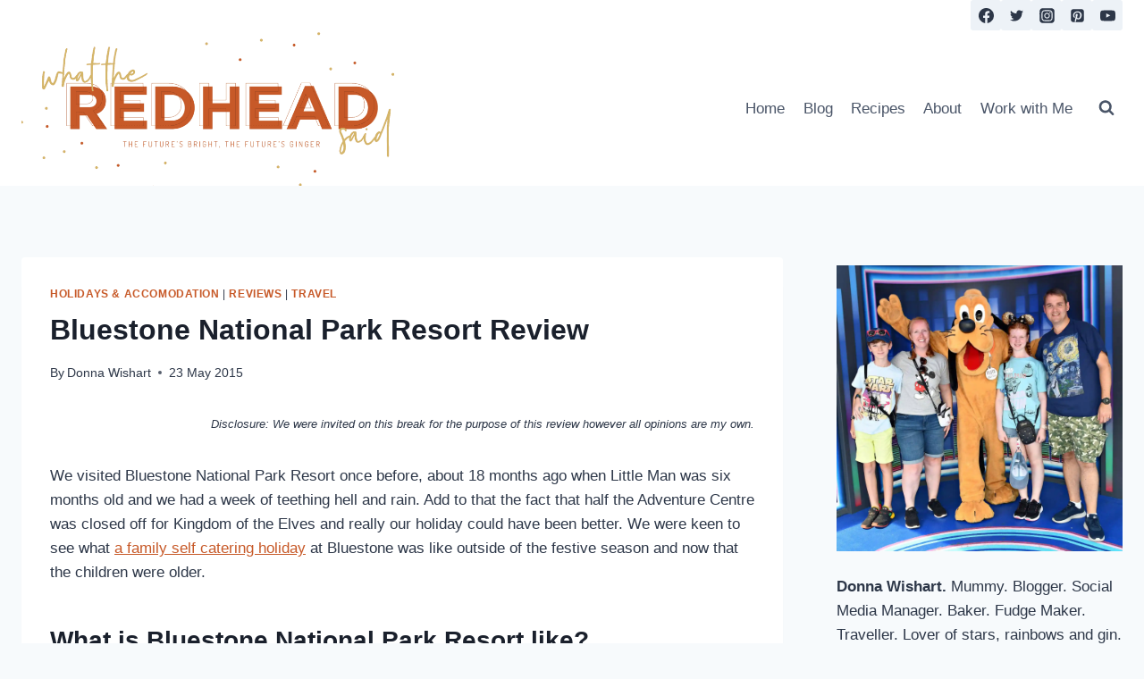

--- FILE ---
content_type: text/html; charset=UTF-8
request_url: https://whattheredheadsaid.com/bluestone-national-park-resort/
body_size: 36648
content:
<!doctype html>
<html lang="en-GB" class="no-js" itemtype="https://schema.org/Blog" itemscope>
<head>
	<meta charset="UTF-8">
	<meta name="viewport" content="width=device-width, initial-scale=1, minimum-scale=1">
	<meta name='robots' content='index, follow, max-image-preview:large, max-snippet:-1, max-video-preview:-1' />

	<!-- This site is optimized with the Yoast SEO plugin v26.8 - https://yoast.com/product/yoast-seo-wordpress/ -->
	<title>Bluestone National Park Resort Wales Family Travel Review</title>
	<meta name="description" content="Bluestone National Park Resort is a really lovely family holiday destination. Here&#039;s more about everything we got up to during the week" />
	<link rel="canonical" href="https://whattheredheadsaid.com/bluestone-national-park-resort/" />
	<meta property="og:locale" content="en_GB" />
	<meta property="og:type" content="article" />
	<meta property="og:title" content="Bluestone National Park Resort Wales Family Travel Review" />
	<meta property="og:description" content="Bluestone National Park Resort is a really lovely family holiday destination. Here&#039;s more about everything we got up to during the week" />
	<meta property="og:url" content="https://whattheredheadsaid.com/bluestone-national-park-resort/" />
	<meta property="og:site_name" content="What the Redhead said" />
	<meta property="article:publisher" content="https://facebook.com/wtredheadsaid" />
	<meta property="article:author" content="https://facebook.com/wtredheadsaid" />
	<meta property="article:published_time" content="2015-05-23T06:00:20+00:00" />
	<meta property="article:modified_time" content="2024-11-19T09:06:31+00:00" />
	<meta property="og:image" content="https://whattheredheadsaid.com/wp-content/uploads/2015/05/IMG_2474.jpg" />
	<meta property="og:image:width" content="1200" />
	<meta property="og:image:height" content="799" />
	<meta property="og:image:type" content="image/jpeg" />
	<meta name="author" content="Donna Wishart" />
	<meta name="twitter:card" content="summary_large_image" />
	<meta name="twitter:creator" content="@genuineplacebo" />
	<meta name="twitter:site" content="@genuineplacebo" />
	<meta name="twitter:label1" content="Written by" />
	<meta name="twitter:data1" content="Donna Wishart" />
	<meta name="twitter:label2" content="Estimated reading time" />
	<meta name="twitter:data2" content="22 minutes" />
	<script type="application/ld+json" class="yoast-schema-graph">{"@context":"https://schema.org","@graph":[{"@type":"Article","@id":"https://whattheredheadsaid.com/bluestone-national-park-resort/#article","isPartOf":{"@id":"https://whattheredheadsaid.com/bluestone-national-park-resort/"},"author":{"@id":"https://whattheredheadsaid.com/#/schema/person/d5f588b9d65d38cbe8a9ab83e8eba268"},"headline":"Bluestone National Park Resort Review","datePublished":"2015-05-23T06:00:20+00:00","dateModified":"2024-11-19T09:06:31+00:00","mainEntityOfPage":{"@id":"https://whattheredheadsaid.com/bluestone-national-park-resort/"},"wordCount":1409,"commentCount":4,"publisher":{"@id":"https://whattheredheadsaid.com/#/schema/person/d5f588b9d65d38cbe8a9ab83e8eba268"},"image":{"@id":"https://whattheredheadsaid.com/bluestone-national-park-resort/#primaryimage"},"thumbnailUrl":"https://i0.wp.com/whattheredheadsaid.com/wp-content/uploads/2015/05/IMG_2474.jpg?fit=1200%2C799&ssl=1","articleSection":["Holidays &amp; Accomodation","Reviews","Travel"],"inLanguage":"en-GB","potentialAction":[{"@type":"CommentAction","name":"Comment","target":["https://whattheredheadsaid.com/bluestone-national-park-resort/#respond"]}]},{"@type":"WebPage","@id":"https://whattheredheadsaid.com/bluestone-national-park-resort/","url":"https://whattheredheadsaid.com/bluestone-national-park-resort/","name":"Bluestone National Park Resort Wales Family Travel Review","isPartOf":{"@id":"https://whattheredheadsaid.com/#website"},"primaryImageOfPage":{"@id":"https://whattheredheadsaid.com/bluestone-national-park-resort/#primaryimage"},"image":{"@id":"https://whattheredheadsaid.com/bluestone-national-park-resort/#primaryimage"},"thumbnailUrl":"https://i0.wp.com/whattheredheadsaid.com/wp-content/uploads/2015/05/IMG_2474.jpg?fit=1200%2C799&ssl=1","datePublished":"2015-05-23T06:00:20+00:00","dateModified":"2024-11-19T09:06:31+00:00","description":"Bluestone National Park Resort is a really lovely family holiday destination. Here's more about everything we got up to during the week","breadcrumb":{"@id":"https://whattheredheadsaid.com/bluestone-national-park-resort/#breadcrumb"},"inLanguage":"en-GB","potentialAction":[{"@type":"ReadAction","target":["https://whattheredheadsaid.com/bluestone-national-park-resort/"]}],"author":{"@id":"https://whattheredheadsaid.com/#/schema/person/d5f588b9d65d38cbe8a9ab83e8eba268"}},{"@type":"ImageObject","inLanguage":"en-GB","@id":"https://whattheredheadsaid.com/bluestone-national-park-resort/#primaryimage","url":"https://i0.wp.com/whattheredheadsaid.com/wp-content/uploads/2015/05/IMG_2474.jpg?fit=1200%2C799&ssl=1","contentUrl":"https://i0.wp.com/whattheredheadsaid.com/wp-content/uploads/2015/05/IMG_2474.jpg?fit=1200%2C799&ssl=1","width":1200,"height":799},{"@type":"BreadcrumbList","@id":"https://whattheredheadsaid.com/bluestone-national-park-resort/#breadcrumb","itemListElement":[{"@type":"ListItem","position":1,"name":"Home","item":"https://whattheredheadsaid.com/"},{"@type":"ListItem","position":2,"name":"Bluestone National Park Resort Review"}]},{"@type":"WebSite","@id":"https://whattheredheadsaid.com/#website","url":"https://whattheredheadsaid.com/","name":"What the Redhead said","description":"","publisher":{"@id":"https://whattheredheadsaid.com/#/schema/person/d5f588b9d65d38cbe8a9ab83e8eba268"},"potentialAction":[{"@type":"SearchAction","target":{"@type":"EntryPoint","urlTemplate":"https://whattheredheadsaid.com/?s={search_term_string}"},"query-input":{"@type":"PropertyValueSpecification","valueRequired":true,"valueName":"search_term_string"}}],"inLanguage":"en-GB"},{"@type":["Person","Organization"],"@id":"https://whattheredheadsaid.com/#/schema/person/d5f588b9d65d38cbe8a9ab83e8eba268","name":"Donna Wishart","image":{"@type":"ImageObject","inLanguage":"en-GB","@id":"https://whattheredheadsaid.com/#/schema/person/image/b619a3f594e17d4c29b7d1c51b816619","url":"https://i0.wp.com/whattheredheadsaid.com/wp-content/uploads/2018/12/cropped-cropped-WTRS_HEADER.png?fit=860%2C344&ssl=1","contentUrl":"https://i0.wp.com/whattheredheadsaid.com/wp-content/uploads/2018/12/cropped-cropped-WTRS_HEADER.png?fit=860%2C344&ssl=1","width":860,"height":344,"caption":"Donna Wishart"},"logo":{"@id":"https://whattheredheadsaid.com/#/schema/person/image/b619a3f594e17d4c29b7d1c51b816619"},"description":"Donna Wishart is married to Dave and they have two children, Athena (14) and Troy (12). They live in Surrey with their two cats, Fred and George. Once a Bank Manager, Donna has been writing about everything from family finance to days out, travel and her favourite recipes since 2012. Donna is happiest either exploring somewhere new, with her camera in her hand and family by her side, or snuggled up with a cat on her lap, reading a book and enjoying a nice cup of tea. She firmly believes that tea and cake can fix most things.","sameAs":["https://whattheredheadsaid.com/about/","https://facebook.com/wtredheadsaid","https://instagram.com/genuineplacebo84","https://www.linkedin.com/in/donna-wishart-26573139/","https://x.com/genuineplacebo"],"url":"https://whattheredheadsaid.com/author/donna-wishart/"},{"@type":"Person","@id":"https://whattheredheadsaid.com/#/schema/person/d5f588b9d65d38cbe8a9ab83e8eba268","name":"Donna Wishart","image":{"@type":"ImageObject","inLanguage":"en-GB","@id":"https://whattheredheadsaid.com/#/schema/person/image/b619a3f594e17d4c29b7d1c51b816619","url":"https://i0.wp.com/whattheredheadsaid.com/wp-content/uploads/2018/12/cropped-cropped-WTRS_HEADER.png?fit=860%2C344&ssl=1","contentUrl":"https://i0.wp.com/whattheredheadsaid.com/wp-content/uploads/2018/12/cropped-cropped-WTRS_HEADER.png?fit=860%2C344&ssl=1","width":860,"height":344,"caption":"Donna Wishart"},"description":"Donna Wishart is married to Dave and they have two children, Athena (14) and Troy (12). They live in Surrey with their two cats, Fred and George. Once a Bank Manager, Donna has been writing about everything from family finance to days out, travel and her favourite recipes since 2012. Donna is happiest either exploring somewhere new, with her camera in her hand and family by her side, or snuggled up with a cat on her lap, reading a book and enjoying a nice cup of tea. She firmly believes that tea and cake can fix most things.","sameAs":["https://whattheredheadsaid.com/about/"],"url":"https://whattheredheadsaid.com/author/donna-wishart/","jobTitle":"Blogger / Freelance Writer / Social Media Manager"}]}</script>
	<!-- / Yoast SEO plugin. -->


<link rel='dns-prefetch' href='//scripts.mediavine.com' />
<link rel='dns-prefetch' href='//stats.wp.com' />
<link rel='preconnect' href='//i0.wp.com' />
<link rel='preconnect' href='//c0.wp.com' />
<link rel="alternate" type="application/rss+xml" title="What the Redhead said &raquo; Feed" href="https://whattheredheadsaid.com/feed/" />
<link rel="alternate" type="application/rss+xml" title="What the Redhead said &raquo; Comments Feed" href="https://whattheredheadsaid.com/comments/feed/" />
			<script>document.documentElement.classList.remove( 'no-js' );</script>
			<link rel="alternate" type="application/rss+xml" title="What the Redhead said &raquo; Bluestone National Park Resort Review Comments Feed" href="https://whattheredheadsaid.com/bluestone-national-park-resort/feed/" />
<link rel="alternate" title="oEmbed (JSON)" type="application/json+oembed" href="https://whattheredheadsaid.com/wp-json/oembed/1.0/embed?url=https%3A%2F%2Fwhattheredheadsaid.com%2Fbluestone-national-park-resort%2F" />
<link rel="alternate" title="oEmbed (XML)" type="text/xml+oembed" href="https://whattheredheadsaid.com/wp-json/oembed/1.0/embed?url=https%3A%2F%2Fwhattheredheadsaid.com%2Fbluestone-national-park-resort%2F&#038;format=xml" />
<script>(()=>{"use strict";const e=[400,500,600,700,800,900],t=e=>`wprm-min-${e}`,n=e=>`wprm-max-${e}`,s=new Set,o="ResizeObserver"in window,r=o?new ResizeObserver((e=>{for(const t of e)c(t.target)})):null,i=.5/(window.devicePixelRatio||1);function c(s){const o=s.getBoundingClientRect().width||0;for(let r=0;r<e.length;r++){const c=e[r],a=o<=c+i;o>c+i?s.classList.add(t(c)):s.classList.remove(t(c)),a?s.classList.add(n(c)):s.classList.remove(n(c))}}function a(e){s.has(e)||(s.add(e),r&&r.observe(e),c(e))}!function(e=document){e.querySelectorAll(".wprm-recipe").forEach(a)}();if(new MutationObserver((e=>{for(const t of e)for(const e of t.addedNodes)e instanceof Element&&(e.matches?.(".wprm-recipe")&&a(e),e.querySelectorAll?.(".wprm-recipe").forEach(a))})).observe(document.documentElement,{childList:!0,subtree:!0}),!o){let e=0;addEventListener("resize",(()=>{e&&cancelAnimationFrame(e),e=requestAnimationFrame((()=>s.forEach(c)))}),{passive:!0})}})();</script><style id='wp-img-auto-sizes-contain-inline-css'>
img:is([sizes=auto i],[sizes^="auto," i]){contain-intrinsic-size:3000px 1500px}
/*# sourceURL=wp-img-auto-sizes-contain-inline-css */
</style>
<style id='wp-emoji-styles-inline-css'>

	img.wp-smiley, img.emoji {
		display: inline !important;
		border: none !important;
		box-shadow: none !important;
		height: 1em !important;
		width: 1em !important;
		margin: 0 0.07em !important;
		vertical-align: -0.1em !important;
		background: none !important;
		padding: 0 !important;
	}
/*# sourceURL=wp-emoji-styles-inline-css */
</style>
<style id='wp-block-library-inline-css'>
:root{--wp-block-synced-color:#7a00df;--wp-block-synced-color--rgb:122,0,223;--wp-bound-block-color:var(--wp-block-synced-color);--wp-editor-canvas-background:#ddd;--wp-admin-theme-color:#007cba;--wp-admin-theme-color--rgb:0,124,186;--wp-admin-theme-color-darker-10:#006ba1;--wp-admin-theme-color-darker-10--rgb:0,107,160.5;--wp-admin-theme-color-darker-20:#005a87;--wp-admin-theme-color-darker-20--rgb:0,90,135;--wp-admin-border-width-focus:2px}@media (min-resolution:192dpi){:root{--wp-admin-border-width-focus:1.5px}}.wp-element-button{cursor:pointer}:root .has-very-light-gray-background-color{background-color:#eee}:root .has-very-dark-gray-background-color{background-color:#313131}:root .has-very-light-gray-color{color:#eee}:root .has-very-dark-gray-color{color:#313131}:root .has-vivid-green-cyan-to-vivid-cyan-blue-gradient-background{background:linear-gradient(135deg,#00d084,#0693e3)}:root .has-purple-crush-gradient-background{background:linear-gradient(135deg,#34e2e4,#4721fb 50%,#ab1dfe)}:root .has-hazy-dawn-gradient-background{background:linear-gradient(135deg,#faaca8,#dad0ec)}:root .has-subdued-olive-gradient-background{background:linear-gradient(135deg,#fafae1,#67a671)}:root .has-atomic-cream-gradient-background{background:linear-gradient(135deg,#fdd79a,#004a59)}:root .has-nightshade-gradient-background{background:linear-gradient(135deg,#330968,#31cdcf)}:root .has-midnight-gradient-background{background:linear-gradient(135deg,#020381,#2874fc)}:root{--wp--preset--font-size--normal:16px;--wp--preset--font-size--huge:42px}.has-regular-font-size{font-size:1em}.has-larger-font-size{font-size:2.625em}.has-normal-font-size{font-size:var(--wp--preset--font-size--normal)}.has-huge-font-size{font-size:var(--wp--preset--font-size--huge)}.has-text-align-center{text-align:center}.has-text-align-left{text-align:left}.has-text-align-right{text-align:right}.has-fit-text{white-space:nowrap!important}#end-resizable-editor-section{display:none}.aligncenter{clear:both}.items-justified-left{justify-content:flex-start}.items-justified-center{justify-content:center}.items-justified-right{justify-content:flex-end}.items-justified-space-between{justify-content:space-between}.screen-reader-text{border:0;clip-path:inset(50%);height:1px;margin:-1px;overflow:hidden;padding:0;position:absolute;width:1px;word-wrap:normal!important}.screen-reader-text:focus{background-color:#ddd;clip-path:none;color:#444;display:block;font-size:1em;height:auto;left:5px;line-height:normal;padding:15px 23px 14px;text-decoration:none;top:5px;width:auto;z-index:100000}html :where(.has-border-color){border-style:solid}html :where([style*=border-top-color]){border-top-style:solid}html :where([style*=border-right-color]){border-right-style:solid}html :where([style*=border-bottom-color]){border-bottom-style:solid}html :where([style*=border-left-color]){border-left-style:solid}html :where([style*=border-width]){border-style:solid}html :where([style*=border-top-width]){border-top-style:solid}html :where([style*=border-right-width]){border-right-style:solid}html :where([style*=border-bottom-width]){border-bottom-style:solid}html :where([style*=border-left-width]){border-left-style:solid}html :where(img[class*=wp-image-]){height:auto;max-width:100%}:where(figure){margin:0 0 1em}html :where(.is-position-sticky){--wp-admin--admin-bar--position-offset:var(--wp-admin--admin-bar--height,0px)}@media screen and (max-width:600px){html :where(.is-position-sticky){--wp-admin--admin-bar--position-offset:0px}}

/*# sourceURL=wp-block-library-inline-css */
</style><style id='wp-block-heading-inline-css'>
h1:where(.wp-block-heading).has-background,h2:where(.wp-block-heading).has-background,h3:where(.wp-block-heading).has-background,h4:where(.wp-block-heading).has-background,h5:where(.wp-block-heading).has-background,h6:where(.wp-block-heading).has-background{padding:1.25em 2.375em}h1.has-text-align-left[style*=writing-mode]:where([style*=vertical-lr]),h1.has-text-align-right[style*=writing-mode]:where([style*=vertical-rl]),h2.has-text-align-left[style*=writing-mode]:where([style*=vertical-lr]),h2.has-text-align-right[style*=writing-mode]:where([style*=vertical-rl]),h3.has-text-align-left[style*=writing-mode]:where([style*=vertical-lr]),h3.has-text-align-right[style*=writing-mode]:where([style*=vertical-rl]),h4.has-text-align-left[style*=writing-mode]:where([style*=vertical-lr]),h4.has-text-align-right[style*=writing-mode]:where([style*=vertical-rl]),h5.has-text-align-left[style*=writing-mode]:where([style*=vertical-lr]),h5.has-text-align-right[style*=writing-mode]:where([style*=vertical-rl]),h6.has-text-align-left[style*=writing-mode]:where([style*=vertical-lr]),h6.has-text-align-right[style*=writing-mode]:where([style*=vertical-rl]){rotate:180deg}
/*# sourceURL=https://c0.wp.com/c/6.9/wp-includes/blocks/heading/style.min.css */
</style>
<style id='wp-block-image-inline-css'>
.wp-block-image>a,.wp-block-image>figure>a{display:inline-block}.wp-block-image img{box-sizing:border-box;height:auto;max-width:100%;vertical-align:bottom}@media not (prefers-reduced-motion){.wp-block-image img.hide{visibility:hidden}.wp-block-image img.show{animation:show-content-image .4s}}.wp-block-image[style*=border-radius] img,.wp-block-image[style*=border-radius]>a{border-radius:inherit}.wp-block-image.has-custom-border img{box-sizing:border-box}.wp-block-image.aligncenter{text-align:center}.wp-block-image.alignfull>a,.wp-block-image.alignwide>a{width:100%}.wp-block-image.alignfull img,.wp-block-image.alignwide img{height:auto;width:100%}.wp-block-image .aligncenter,.wp-block-image .alignleft,.wp-block-image .alignright,.wp-block-image.aligncenter,.wp-block-image.alignleft,.wp-block-image.alignright{display:table}.wp-block-image .aligncenter>figcaption,.wp-block-image .alignleft>figcaption,.wp-block-image .alignright>figcaption,.wp-block-image.aligncenter>figcaption,.wp-block-image.alignleft>figcaption,.wp-block-image.alignright>figcaption{caption-side:bottom;display:table-caption}.wp-block-image .alignleft{float:left;margin:.5em 1em .5em 0}.wp-block-image .alignright{float:right;margin:.5em 0 .5em 1em}.wp-block-image .aligncenter{margin-left:auto;margin-right:auto}.wp-block-image :where(figcaption){margin-bottom:1em;margin-top:.5em}.wp-block-image.is-style-circle-mask img{border-radius:9999px}@supports ((-webkit-mask-image:none) or (mask-image:none)) or (-webkit-mask-image:none){.wp-block-image.is-style-circle-mask img{border-radius:0;-webkit-mask-image:url('data:image/svg+xml;utf8,<svg viewBox="0 0 100 100" xmlns="http://www.w3.org/2000/svg"><circle cx="50" cy="50" r="50"/></svg>');mask-image:url('data:image/svg+xml;utf8,<svg viewBox="0 0 100 100" xmlns="http://www.w3.org/2000/svg"><circle cx="50" cy="50" r="50"/></svg>');mask-mode:alpha;-webkit-mask-position:center;mask-position:center;-webkit-mask-repeat:no-repeat;mask-repeat:no-repeat;-webkit-mask-size:contain;mask-size:contain}}:root :where(.wp-block-image.is-style-rounded img,.wp-block-image .is-style-rounded img){border-radius:9999px}.wp-block-image figure{margin:0}.wp-lightbox-container{display:flex;flex-direction:column;position:relative}.wp-lightbox-container img{cursor:zoom-in}.wp-lightbox-container img:hover+button{opacity:1}.wp-lightbox-container button{align-items:center;backdrop-filter:blur(16px) saturate(180%);background-color:#5a5a5a40;border:none;border-radius:4px;cursor:zoom-in;display:flex;height:20px;justify-content:center;opacity:0;padding:0;position:absolute;right:16px;text-align:center;top:16px;width:20px;z-index:100}@media not (prefers-reduced-motion){.wp-lightbox-container button{transition:opacity .2s ease}}.wp-lightbox-container button:focus-visible{outline:3px auto #5a5a5a40;outline:3px auto -webkit-focus-ring-color;outline-offset:3px}.wp-lightbox-container button:hover{cursor:pointer;opacity:1}.wp-lightbox-container button:focus{opacity:1}.wp-lightbox-container button:focus,.wp-lightbox-container button:hover,.wp-lightbox-container button:not(:hover):not(:active):not(.has-background){background-color:#5a5a5a40;border:none}.wp-lightbox-overlay{box-sizing:border-box;cursor:zoom-out;height:100vh;left:0;overflow:hidden;position:fixed;top:0;visibility:hidden;width:100%;z-index:100000}.wp-lightbox-overlay .close-button{align-items:center;cursor:pointer;display:flex;justify-content:center;min-height:40px;min-width:40px;padding:0;position:absolute;right:calc(env(safe-area-inset-right) + 16px);top:calc(env(safe-area-inset-top) + 16px);z-index:5000000}.wp-lightbox-overlay .close-button:focus,.wp-lightbox-overlay .close-button:hover,.wp-lightbox-overlay .close-button:not(:hover):not(:active):not(.has-background){background:none;border:none}.wp-lightbox-overlay .lightbox-image-container{height:var(--wp--lightbox-container-height);left:50%;overflow:hidden;position:absolute;top:50%;transform:translate(-50%,-50%);transform-origin:top left;width:var(--wp--lightbox-container-width);z-index:9999999999}.wp-lightbox-overlay .wp-block-image{align-items:center;box-sizing:border-box;display:flex;height:100%;justify-content:center;margin:0;position:relative;transform-origin:0 0;width:100%;z-index:3000000}.wp-lightbox-overlay .wp-block-image img{height:var(--wp--lightbox-image-height);min-height:var(--wp--lightbox-image-height);min-width:var(--wp--lightbox-image-width);width:var(--wp--lightbox-image-width)}.wp-lightbox-overlay .wp-block-image figcaption{display:none}.wp-lightbox-overlay button{background:none;border:none}.wp-lightbox-overlay .scrim{background-color:#fff;height:100%;opacity:.9;position:absolute;width:100%;z-index:2000000}.wp-lightbox-overlay.active{visibility:visible}@media not (prefers-reduced-motion){.wp-lightbox-overlay.active{animation:turn-on-visibility .25s both}.wp-lightbox-overlay.active img{animation:turn-on-visibility .35s both}.wp-lightbox-overlay.show-closing-animation:not(.active){animation:turn-off-visibility .35s both}.wp-lightbox-overlay.show-closing-animation:not(.active) img{animation:turn-off-visibility .25s both}.wp-lightbox-overlay.zoom.active{animation:none;opacity:1;visibility:visible}.wp-lightbox-overlay.zoom.active .lightbox-image-container{animation:lightbox-zoom-in .4s}.wp-lightbox-overlay.zoom.active .lightbox-image-container img{animation:none}.wp-lightbox-overlay.zoom.active .scrim{animation:turn-on-visibility .4s forwards}.wp-lightbox-overlay.zoom.show-closing-animation:not(.active){animation:none}.wp-lightbox-overlay.zoom.show-closing-animation:not(.active) .lightbox-image-container{animation:lightbox-zoom-out .4s}.wp-lightbox-overlay.zoom.show-closing-animation:not(.active) .lightbox-image-container img{animation:none}.wp-lightbox-overlay.zoom.show-closing-animation:not(.active) .scrim{animation:turn-off-visibility .4s forwards}}@keyframes show-content-image{0%{visibility:hidden}99%{visibility:hidden}to{visibility:visible}}@keyframes turn-on-visibility{0%{opacity:0}to{opacity:1}}@keyframes turn-off-visibility{0%{opacity:1;visibility:visible}99%{opacity:0;visibility:visible}to{opacity:0;visibility:hidden}}@keyframes lightbox-zoom-in{0%{transform:translate(calc((-100vw + var(--wp--lightbox-scrollbar-width))/2 + var(--wp--lightbox-initial-left-position)),calc(-50vh + var(--wp--lightbox-initial-top-position))) scale(var(--wp--lightbox-scale))}to{transform:translate(-50%,-50%) scale(1)}}@keyframes lightbox-zoom-out{0%{transform:translate(-50%,-50%) scale(1);visibility:visible}99%{visibility:visible}to{transform:translate(calc((-100vw + var(--wp--lightbox-scrollbar-width))/2 + var(--wp--lightbox-initial-left-position)),calc(-50vh + var(--wp--lightbox-initial-top-position))) scale(var(--wp--lightbox-scale));visibility:hidden}}
/*# sourceURL=https://c0.wp.com/c/6.9/wp-includes/blocks/image/style.min.css */
</style>
<style id='wp-block-paragraph-inline-css'>
.is-small-text{font-size:.875em}.is-regular-text{font-size:1em}.is-large-text{font-size:2.25em}.is-larger-text{font-size:3em}.has-drop-cap:not(:focus):first-letter{float:left;font-size:8.4em;font-style:normal;font-weight:100;line-height:.68;margin:.05em .1em 0 0;text-transform:uppercase}body.rtl .has-drop-cap:not(:focus):first-letter{float:none;margin-left:.1em}p.has-drop-cap.has-background{overflow:hidden}:root :where(p.has-background){padding:1.25em 2.375em}:where(p.has-text-color:not(.has-link-color)) a{color:inherit}p.has-text-align-left[style*="writing-mode:vertical-lr"],p.has-text-align-right[style*="writing-mode:vertical-rl"]{rotate:180deg}
/*# sourceURL=https://c0.wp.com/c/6.9/wp-includes/blocks/paragraph/style.min.css */
</style>
<style id='wp-block-social-links-inline-css'>
.wp-block-social-links{background:none;box-sizing:border-box;margin-left:0;padding-left:0;padding-right:0;text-indent:0}.wp-block-social-links .wp-social-link a,.wp-block-social-links .wp-social-link a:hover{border-bottom:0;box-shadow:none;text-decoration:none}.wp-block-social-links .wp-social-link svg{height:1em;width:1em}.wp-block-social-links .wp-social-link span:not(.screen-reader-text){font-size:.65em;margin-left:.5em;margin-right:.5em}.wp-block-social-links.has-small-icon-size{font-size:16px}.wp-block-social-links,.wp-block-social-links.has-normal-icon-size{font-size:24px}.wp-block-social-links.has-large-icon-size{font-size:36px}.wp-block-social-links.has-huge-icon-size{font-size:48px}.wp-block-social-links.aligncenter{display:flex;justify-content:center}.wp-block-social-links.alignright{justify-content:flex-end}.wp-block-social-link{border-radius:9999px;display:block}@media not (prefers-reduced-motion){.wp-block-social-link{transition:transform .1s ease}}.wp-block-social-link{height:auto}.wp-block-social-link a{align-items:center;display:flex;line-height:0}.wp-block-social-link:hover{transform:scale(1.1)}.wp-block-social-links .wp-block-social-link.wp-social-link{display:inline-block;margin:0;padding:0}.wp-block-social-links .wp-block-social-link.wp-social-link .wp-block-social-link-anchor,.wp-block-social-links .wp-block-social-link.wp-social-link .wp-block-social-link-anchor svg,.wp-block-social-links .wp-block-social-link.wp-social-link .wp-block-social-link-anchor:active,.wp-block-social-links .wp-block-social-link.wp-social-link .wp-block-social-link-anchor:hover,.wp-block-social-links .wp-block-social-link.wp-social-link .wp-block-social-link-anchor:visited{color:currentColor;fill:currentColor}:where(.wp-block-social-links:not(.is-style-logos-only)) .wp-social-link{background-color:#f0f0f0;color:#444}:where(.wp-block-social-links:not(.is-style-logos-only)) .wp-social-link-amazon{background-color:#f90;color:#fff}:where(.wp-block-social-links:not(.is-style-logos-only)) .wp-social-link-bandcamp{background-color:#1ea0c3;color:#fff}:where(.wp-block-social-links:not(.is-style-logos-only)) .wp-social-link-behance{background-color:#0757fe;color:#fff}:where(.wp-block-social-links:not(.is-style-logos-only)) .wp-social-link-bluesky{background-color:#0a7aff;color:#fff}:where(.wp-block-social-links:not(.is-style-logos-only)) .wp-social-link-codepen{background-color:#1e1f26;color:#fff}:where(.wp-block-social-links:not(.is-style-logos-only)) .wp-social-link-deviantart{background-color:#02e49b;color:#fff}:where(.wp-block-social-links:not(.is-style-logos-only)) .wp-social-link-discord{background-color:#5865f2;color:#fff}:where(.wp-block-social-links:not(.is-style-logos-only)) .wp-social-link-dribbble{background-color:#e94c89;color:#fff}:where(.wp-block-social-links:not(.is-style-logos-only)) .wp-social-link-dropbox{background-color:#4280ff;color:#fff}:where(.wp-block-social-links:not(.is-style-logos-only)) .wp-social-link-etsy{background-color:#f45800;color:#fff}:where(.wp-block-social-links:not(.is-style-logos-only)) .wp-social-link-facebook{background-color:#0866ff;color:#fff}:where(.wp-block-social-links:not(.is-style-logos-only)) .wp-social-link-fivehundredpx{background-color:#000;color:#fff}:where(.wp-block-social-links:not(.is-style-logos-only)) .wp-social-link-flickr{background-color:#0461dd;color:#fff}:where(.wp-block-social-links:not(.is-style-logos-only)) .wp-social-link-foursquare{background-color:#e65678;color:#fff}:where(.wp-block-social-links:not(.is-style-logos-only)) .wp-social-link-github{background-color:#24292d;color:#fff}:where(.wp-block-social-links:not(.is-style-logos-only)) .wp-social-link-goodreads{background-color:#eceadd;color:#382110}:where(.wp-block-social-links:not(.is-style-logos-only)) .wp-social-link-google{background-color:#ea4434;color:#fff}:where(.wp-block-social-links:not(.is-style-logos-only)) .wp-social-link-gravatar{background-color:#1d4fc4;color:#fff}:where(.wp-block-social-links:not(.is-style-logos-only)) .wp-social-link-instagram{background-color:#f00075;color:#fff}:where(.wp-block-social-links:not(.is-style-logos-only)) .wp-social-link-lastfm{background-color:#e21b24;color:#fff}:where(.wp-block-social-links:not(.is-style-logos-only)) .wp-social-link-linkedin{background-color:#0d66c2;color:#fff}:where(.wp-block-social-links:not(.is-style-logos-only)) .wp-social-link-mastodon{background-color:#3288d4;color:#fff}:where(.wp-block-social-links:not(.is-style-logos-only)) .wp-social-link-medium{background-color:#000;color:#fff}:where(.wp-block-social-links:not(.is-style-logos-only)) .wp-social-link-meetup{background-color:#f6405f;color:#fff}:where(.wp-block-social-links:not(.is-style-logos-only)) .wp-social-link-patreon{background-color:#000;color:#fff}:where(.wp-block-social-links:not(.is-style-logos-only)) .wp-social-link-pinterest{background-color:#e60122;color:#fff}:where(.wp-block-social-links:not(.is-style-logos-only)) .wp-social-link-pocket{background-color:#ef4155;color:#fff}:where(.wp-block-social-links:not(.is-style-logos-only)) .wp-social-link-reddit{background-color:#ff4500;color:#fff}:where(.wp-block-social-links:not(.is-style-logos-only)) .wp-social-link-skype{background-color:#0478d7;color:#fff}:where(.wp-block-social-links:not(.is-style-logos-only)) .wp-social-link-snapchat{background-color:#fefc00;color:#fff;stroke:#000}:where(.wp-block-social-links:not(.is-style-logos-only)) .wp-social-link-soundcloud{background-color:#ff5600;color:#fff}:where(.wp-block-social-links:not(.is-style-logos-only)) .wp-social-link-spotify{background-color:#1bd760;color:#fff}:where(.wp-block-social-links:not(.is-style-logos-only)) .wp-social-link-telegram{background-color:#2aabee;color:#fff}:where(.wp-block-social-links:not(.is-style-logos-only)) .wp-social-link-threads{background-color:#000;color:#fff}:where(.wp-block-social-links:not(.is-style-logos-only)) .wp-social-link-tiktok{background-color:#000;color:#fff}:where(.wp-block-social-links:not(.is-style-logos-only)) .wp-social-link-tumblr{background-color:#011835;color:#fff}:where(.wp-block-social-links:not(.is-style-logos-only)) .wp-social-link-twitch{background-color:#6440a4;color:#fff}:where(.wp-block-social-links:not(.is-style-logos-only)) .wp-social-link-twitter{background-color:#1da1f2;color:#fff}:where(.wp-block-social-links:not(.is-style-logos-only)) .wp-social-link-vimeo{background-color:#1eb7ea;color:#fff}:where(.wp-block-social-links:not(.is-style-logos-only)) .wp-social-link-vk{background-color:#4680c2;color:#fff}:where(.wp-block-social-links:not(.is-style-logos-only)) .wp-social-link-wordpress{background-color:#3499cd;color:#fff}:where(.wp-block-social-links:not(.is-style-logos-only)) .wp-social-link-whatsapp{background-color:#25d366;color:#fff}:where(.wp-block-social-links:not(.is-style-logos-only)) .wp-social-link-x{background-color:#000;color:#fff}:where(.wp-block-social-links:not(.is-style-logos-only)) .wp-social-link-yelp{background-color:#d32422;color:#fff}:where(.wp-block-social-links:not(.is-style-logos-only)) .wp-social-link-youtube{background-color:red;color:#fff}:where(.wp-block-social-links.is-style-logos-only) .wp-social-link{background:none}:where(.wp-block-social-links.is-style-logos-only) .wp-social-link svg{height:1.25em;width:1.25em}:where(.wp-block-social-links.is-style-logos-only) .wp-social-link-amazon{color:#f90}:where(.wp-block-social-links.is-style-logos-only) .wp-social-link-bandcamp{color:#1ea0c3}:where(.wp-block-social-links.is-style-logos-only) .wp-social-link-behance{color:#0757fe}:where(.wp-block-social-links.is-style-logos-only) .wp-social-link-bluesky{color:#0a7aff}:where(.wp-block-social-links.is-style-logos-only) .wp-social-link-codepen{color:#1e1f26}:where(.wp-block-social-links.is-style-logos-only) .wp-social-link-deviantart{color:#02e49b}:where(.wp-block-social-links.is-style-logos-only) .wp-social-link-discord{color:#5865f2}:where(.wp-block-social-links.is-style-logos-only) .wp-social-link-dribbble{color:#e94c89}:where(.wp-block-social-links.is-style-logos-only) .wp-social-link-dropbox{color:#4280ff}:where(.wp-block-social-links.is-style-logos-only) .wp-social-link-etsy{color:#f45800}:where(.wp-block-social-links.is-style-logos-only) .wp-social-link-facebook{color:#0866ff}:where(.wp-block-social-links.is-style-logos-only) .wp-social-link-fivehundredpx{color:#000}:where(.wp-block-social-links.is-style-logos-only) .wp-social-link-flickr{color:#0461dd}:where(.wp-block-social-links.is-style-logos-only) .wp-social-link-foursquare{color:#e65678}:where(.wp-block-social-links.is-style-logos-only) .wp-social-link-github{color:#24292d}:where(.wp-block-social-links.is-style-logos-only) .wp-social-link-goodreads{color:#382110}:where(.wp-block-social-links.is-style-logos-only) .wp-social-link-google{color:#ea4434}:where(.wp-block-social-links.is-style-logos-only) .wp-social-link-gravatar{color:#1d4fc4}:where(.wp-block-social-links.is-style-logos-only) .wp-social-link-instagram{color:#f00075}:where(.wp-block-social-links.is-style-logos-only) .wp-social-link-lastfm{color:#e21b24}:where(.wp-block-social-links.is-style-logos-only) .wp-social-link-linkedin{color:#0d66c2}:where(.wp-block-social-links.is-style-logos-only) .wp-social-link-mastodon{color:#3288d4}:where(.wp-block-social-links.is-style-logos-only) .wp-social-link-medium{color:#000}:where(.wp-block-social-links.is-style-logos-only) .wp-social-link-meetup{color:#f6405f}:where(.wp-block-social-links.is-style-logos-only) .wp-social-link-patreon{color:#000}:where(.wp-block-social-links.is-style-logos-only) .wp-social-link-pinterest{color:#e60122}:where(.wp-block-social-links.is-style-logos-only) .wp-social-link-pocket{color:#ef4155}:where(.wp-block-social-links.is-style-logos-only) .wp-social-link-reddit{color:#ff4500}:where(.wp-block-social-links.is-style-logos-only) .wp-social-link-skype{color:#0478d7}:where(.wp-block-social-links.is-style-logos-only) .wp-social-link-snapchat{color:#fff;stroke:#000}:where(.wp-block-social-links.is-style-logos-only) .wp-social-link-soundcloud{color:#ff5600}:where(.wp-block-social-links.is-style-logos-only) .wp-social-link-spotify{color:#1bd760}:where(.wp-block-social-links.is-style-logos-only) .wp-social-link-telegram{color:#2aabee}:where(.wp-block-social-links.is-style-logos-only) .wp-social-link-threads{color:#000}:where(.wp-block-social-links.is-style-logos-only) .wp-social-link-tiktok{color:#000}:where(.wp-block-social-links.is-style-logos-only) .wp-social-link-tumblr{color:#011835}:where(.wp-block-social-links.is-style-logos-only) .wp-social-link-twitch{color:#6440a4}:where(.wp-block-social-links.is-style-logos-only) .wp-social-link-twitter{color:#1da1f2}:where(.wp-block-social-links.is-style-logos-only) .wp-social-link-vimeo{color:#1eb7ea}:where(.wp-block-social-links.is-style-logos-only) .wp-social-link-vk{color:#4680c2}:where(.wp-block-social-links.is-style-logos-only) .wp-social-link-whatsapp{color:#25d366}:where(.wp-block-social-links.is-style-logos-only) .wp-social-link-wordpress{color:#3499cd}:where(.wp-block-social-links.is-style-logos-only) .wp-social-link-x{color:#000}:where(.wp-block-social-links.is-style-logos-only) .wp-social-link-yelp{color:#d32422}:where(.wp-block-social-links.is-style-logos-only) .wp-social-link-youtube{color:red}.wp-block-social-links.is-style-pill-shape .wp-social-link{width:auto}:root :where(.wp-block-social-links .wp-social-link a){padding:.25em}:root :where(.wp-block-social-links.is-style-logos-only .wp-social-link a){padding:0}:root :where(.wp-block-social-links.is-style-pill-shape .wp-social-link a){padding-left:.6666666667em;padding-right:.6666666667em}.wp-block-social-links:not(.has-icon-color):not(.has-icon-background-color) .wp-social-link-snapchat .wp-block-social-link-label{color:#000}
/*# sourceURL=https://c0.wp.com/c/6.9/wp-includes/blocks/social-links/style.min.css */
</style>
<style id='global-styles-inline-css'>
:root{--wp--preset--aspect-ratio--square: 1;--wp--preset--aspect-ratio--4-3: 4/3;--wp--preset--aspect-ratio--3-4: 3/4;--wp--preset--aspect-ratio--3-2: 3/2;--wp--preset--aspect-ratio--2-3: 2/3;--wp--preset--aspect-ratio--16-9: 16/9;--wp--preset--aspect-ratio--9-16: 9/16;--wp--preset--color--black: #000000;--wp--preset--color--cyan-bluish-gray: #abb8c3;--wp--preset--color--white: #ffffff;--wp--preset--color--pale-pink: #f78da7;--wp--preset--color--vivid-red: #cf2e2e;--wp--preset--color--luminous-vivid-orange: #ff6900;--wp--preset--color--luminous-vivid-amber: #fcb900;--wp--preset--color--light-green-cyan: #7bdcb5;--wp--preset--color--vivid-green-cyan: #00d084;--wp--preset--color--pale-cyan-blue: #8ed1fc;--wp--preset--color--vivid-cyan-blue: #0693e3;--wp--preset--color--vivid-purple: #9b51e0;--wp--preset--color--theme-palette-1: var(--global-palette1);--wp--preset--color--theme-palette-2: var(--global-palette2);--wp--preset--color--theme-palette-3: var(--global-palette3);--wp--preset--color--theme-palette-4: var(--global-palette4);--wp--preset--color--theme-palette-5: var(--global-palette5);--wp--preset--color--theme-palette-6: var(--global-palette6);--wp--preset--color--theme-palette-7: var(--global-palette7);--wp--preset--color--theme-palette-8: var(--global-palette8);--wp--preset--color--theme-palette-9: var(--global-palette9);--wp--preset--color--theme-palette-10: var(--global-palette10);--wp--preset--color--theme-palette-11: var(--global-palette11);--wp--preset--color--theme-palette-12: var(--global-palette12);--wp--preset--color--theme-palette-13: var(--global-palette13);--wp--preset--color--theme-palette-14: var(--global-palette14);--wp--preset--color--theme-palette-15: var(--global-palette15);--wp--preset--gradient--vivid-cyan-blue-to-vivid-purple: linear-gradient(135deg,rgb(6,147,227) 0%,rgb(155,81,224) 100%);--wp--preset--gradient--light-green-cyan-to-vivid-green-cyan: linear-gradient(135deg,rgb(122,220,180) 0%,rgb(0,208,130) 100%);--wp--preset--gradient--luminous-vivid-amber-to-luminous-vivid-orange: linear-gradient(135deg,rgb(252,185,0) 0%,rgb(255,105,0) 100%);--wp--preset--gradient--luminous-vivid-orange-to-vivid-red: linear-gradient(135deg,rgb(255,105,0) 0%,rgb(207,46,46) 100%);--wp--preset--gradient--very-light-gray-to-cyan-bluish-gray: linear-gradient(135deg,rgb(238,238,238) 0%,rgb(169,184,195) 100%);--wp--preset--gradient--cool-to-warm-spectrum: linear-gradient(135deg,rgb(74,234,220) 0%,rgb(151,120,209) 20%,rgb(207,42,186) 40%,rgb(238,44,130) 60%,rgb(251,105,98) 80%,rgb(254,248,76) 100%);--wp--preset--gradient--blush-light-purple: linear-gradient(135deg,rgb(255,206,236) 0%,rgb(152,150,240) 100%);--wp--preset--gradient--blush-bordeaux: linear-gradient(135deg,rgb(254,205,165) 0%,rgb(254,45,45) 50%,rgb(107,0,62) 100%);--wp--preset--gradient--luminous-dusk: linear-gradient(135deg,rgb(255,203,112) 0%,rgb(199,81,192) 50%,rgb(65,88,208) 100%);--wp--preset--gradient--pale-ocean: linear-gradient(135deg,rgb(255,245,203) 0%,rgb(182,227,212) 50%,rgb(51,167,181) 100%);--wp--preset--gradient--electric-grass: linear-gradient(135deg,rgb(202,248,128) 0%,rgb(113,206,126) 100%);--wp--preset--gradient--midnight: linear-gradient(135deg,rgb(2,3,129) 0%,rgb(40,116,252) 100%);--wp--preset--font-size--small: var(--global-font-size-small);--wp--preset--font-size--medium: var(--global-font-size-medium);--wp--preset--font-size--large: var(--global-font-size-large);--wp--preset--font-size--x-large: 42px;--wp--preset--font-size--larger: var(--global-font-size-larger);--wp--preset--font-size--xxlarge: var(--global-font-size-xxlarge);--wp--preset--spacing--20: 0.44rem;--wp--preset--spacing--30: 0.67rem;--wp--preset--spacing--40: 1rem;--wp--preset--spacing--50: 1.5rem;--wp--preset--spacing--60: 2.25rem;--wp--preset--spacing--70: 3.38rem;--wp--preset--spacing--80: 5.06rem;--wp--preset--shadow--natural: 6px 6px 9px rgba(0, 0, 0, 0.2);--wp--preset--shadow--deep: 12px 12px 50px rgba(0, 0, 0, 0.4);--wp--preset--shadow--sharp: 6px 6px 0px rgba(0, 0, 0, 0.2);--wp--preset--shadow--outlined: 6px 6px 0px -3px rgb(255, 255, 255), 6px 6px rgb(0, 0, 0);--wp--preset--shadow--crisp: 6px 6px 0px rgb(0, 0, 0);}:where(.is-layout-flex){gap: 0.5em;}:where(.is-layout-grid){gap: 0.5em;}body .is-layout-flex{display: flex;}.is-layout-flex{flex-wrap: wrap;align-items: center;}.is-layout-flex > :is(*, div){margin: 0;}body .is-layout-grid{display: grid;}.is-layout-grid > :is(*, div){margin: 0;}:where(.wp-block-columns.is-layout-flex){gap: 2em;}:where(.wp-block-columns.is-layout-grid){gap: 2em;}:where(.wp-block-post-template.is-layout-flex){gap: 1.25em;}:where(.wp-block-post-template.is-layout-grid){gap: 1.25em;}.has-black-color{color: var(--wp--preset--color--black) !important;}.has-cyan-bluish-gray-color{color: var(--wp--preset--color--cyan-bluish-gray) !important;}.has-white-color{color: var(--wp--preset--color--white) !important;}.has-pale-pink-color{color: var(--wp--preset--color--pale-pink) !important;}.has-vivid-red-color{color: var(--wp--preset--color--vivid-red) !important;}.has-luminous-vivid-orange-color{color: var(--wp--preset--color--luminous-vivid-orange) !important;}.has-luminous-vivid-amber-color{color: var(--wp--preset--color--luminous-vivid-amber) !important;}.has-light-green-cyan-color{color: var(--wp--preset--color--light-green-cyan) !important;}.has-vivid-green-cyan-color{color: var(--wp--preset--color--vivid-green-cyan) !important;}.has-pale-cyan-blue-color{color: var(--wp--preset--color--pale-cyan-blue) !important;}.has-vivid-cyan-blue-color{color: var(--wp--preset--color--vivid-cyan-blue) !important;}.has-vivid-purple-color{color: var(--wp--preset--color--vivid-purple) !important;}.has-black-background-color{background-color: var(--wp--preset--color--black) !important;}.has-cyan-bluish-gray-background-color{background-color: var(--wp--preset--color--cyan-bluish-gray) !important;}.has-white-background-color{background-color: var(--wp--preset--color--white) !important;}.has-pale-pink-background-color{background-color: var(--wp--preset--color--pale-pink) !important;}.has-vivid-red-background-color{background-color: var(--wp--preset--color--vivid-red) !important;}.has-luminous-vivid-orange-background-color{background-color: var(--wp--preset--color--luminous-vivid-orange) !important;}.has-luminous-vivid-amber-background-color{background-color: var(--wp--preset--color--luminous-vivid-amber) !important;}.has-light-green-cyan-background-color{background-color: var(--wp--preset--color--light-green-cyan) !important;}.has-vivid-green-cyan-background-color{background-color: var(--wp--preset--color--vivid-green-cyan) !important;}.has-pale-cyan-blue-background-color{background-color: var(--wp--preset--color--pale-cyan-blue) !important;}.has-vivid-cyan-blue-background-color{background-color: var(--wp--preset--color--vivid-cyan-blue) !important;}.has-vivid-purple-background-color{background-color: var(--wp--preset--color--vivid-purple) !important;}.has-black-border-color{border-color: var(--wp--preset--color--black) !important;}.has-cyan-bluish-gray-border-color{border-color: var(--wp--preset--color--cyan-bluish-gray) !important;}.has-white-border-color{border-color: var(--wp--preset--color--white) !important;}.has-pale-pink-border-color{border-color: var(--wp--preset--color--pale-pink) !important;}.has-vivid-red-border-color{border-color: var(--wp--preset--color--vivid-red) !important;}.has-luminous-vivid-orange-border-color{border-color: var(--wp--preset--color--luminous-vivid-orange) !important;}.has-luminous-vivid-amber-border-color{border-color: var(--wp--preset--color--luminous-vivid-amber) !important;}.has-light-green-cyan-border-color{border-color: var(--wp--preset--color--light-green-cyan) !important;}.has-vivid-green-cyan-border-color{border-color: var(--wp--preset--color--vivid-green-cyan) !important;}.has-pale-cyan-blue-border-color{border-color: var(--wp--preset--color--pale-cyan-blue) !important;}.has-vivid-cyan-blue-border-color{border-color: var(--wp--preset--color--vivid-cyan-blue) !important;}.has-vivid-purple-border-color{border-color: var(--wp--preset--color--vivid-purple) !important;}.has-vivid-cyan-blue-to-vivid-purple-gradient-background{background: var(--wp--preset--gradient--vivid-cyan-blue-to-vivid-purple) !important;}.has-light-green-cyan-to-vivid-green-cyan-gradient-background{background: var(--wp--preset--gradient--light-green-cyan-to-vivid-green-cyan) !important;}.has-luminous-vivid-amber-to-luminous-vivid-orange-gradient-background{background: var(--wp--preset--gradient--luminous-vivid-amber-to-luminous-vivid-orange) !important;}.has-luminous-vivid-orange-to-vivid-red-gradient-background{background: var(--wp--preset--gradient--luminous-vivid-orange-to-vivid-red) !important;}.has-very-light-gray-to-cyan-bluish-gray-gradient-background{background: var(--wp--preset--gradient--very-light-gray-to-cyan-bluish-gray) !important;}.has-cool-to-warm-spectrum-gradient-background{background: var(--wp--preset--gradient--cool-to-warm-spectrum) !important;}.has-blush-light-purple-gradient-background{background: var(--wp--preset--gradient--blush-light-purple) !important;}.has-blush-bordeaux-gradient-background{background: var(--wp--preset--gradient--blush-bordeaux) !important;}.has-luminous-dusk-gradient-background{background: var(--wp--preset--gradient--luminous-dusk) !important;}.has-pale-ocean-gradient-background{background: var(--wp--preset--gradient--pale-ocean) !important;}.has-electric-grass-gradient-background{background: var(--wp--preset--gradient--electric-grass) !important;}.has-midnight-gradient-background{background: var(--wp--preset--gradient--midnight) !important;}.has-small-font-size{font-size: var(--wp--preset--font-size--small) !important;}.has-medium-font-size{font-size: var(--wp--preset--font-size--medium) !important;}.has-large-font-size{font-size: var(--wp--preset--font-size--large) !important;}.has-x-large-font-size{font-size: var(--wp--preset--font-size--x-large) !important;}
/*# sourceURL=global-styles-inline-css */
</style>

<style id='classic-theme-styles-inline-css'>
/*! This file is auto-generated */
.wp-block-button__link{color:#fff;background-color:#32373c;border-radius:9999px;box-shadow:none;text-decoration:none;padding:calc(.667em + 2px) calc(1.333em + 2px);font-size:1.125em}.wp-block-file__button{background:#32373c;color:#fff;text-decoration:none}
/*# sourceURL=/wp-includes/css/classic-themes.min.css */
</style>
<link rel='stylesheet' id='wprm-public-css' href='https://whattheredheadsaid.com/wp-content/plugins/wp-recipe-maker/dist/public-modern.css?ver=10.3.2' media='all' />
<link rel='stylesheet' id='kadence-global-css' href='https://whattheredheadsaid.com/wp-content/themes/kadence/assets/css/global.min.css?ver=1.4.2' media='all' />
<style id='kadence-global-inline-css'>
/* Kadence Base CSS */
:root{--global-palette1:#c75928;--global-palette2:#c75928;--global-palette3:#1A202C;--global-palette4:#2D3748;--global-palette5:#4A5568;--global-palette6:#718096;--global-palette7:#EDF2F7;--global-palette8:#F7FAFC;--global-palette9:#FFFFFF;--global-palette10:oklch(from var(--global-palette1) calc(l + 0.10 * (1 - l)) calc(c * 1.00) calc(h + 180) / 100%);--global-palette11:#13612e;--global-palette12:#1159af;--global-palette13:#b82105;--global-palette14:#f7630c;--global-palette15:#f5a524;--global-palette9rgb:255, 255, 255;--global-palette-highlight:var(--global-palette1);--global-palette-highlight-alt:var(--global-palette2);--global-palette-highlight-alt2:var(--global-palette9);--global-palette-btn-bg:var(--global-palette1);--global-palette-btn-bg-hover:var(--global-palette2);--global-palette-btn:var(--global-palette9);--global-palette-btn-hover:var(--global-palette9);--global-palette-btn-sec-bg:var(--global-palette7);--global-palette-btn-sec-bg-hover:var(--global-palette2);--global-palette-btn-sec:var(--global-palette3);--global-palette-btn-sec-hover:var(--global-palette9);--global-body-font-family:-apple-system,BlinkMacSystemFont,"Segoe UI",Roboto,Oxygen-Sans,Ubuntu,Cantarell,"Helvetica Neue",sans-serif, "Apple Color Emoji", "Segoe UI Emoji", "Segoe UI Symbol";--global-heading-font-family:inherit;--global-primary-nav-font-family:inherit;--global-fallback-font:sans-serif;--global-display-fallback-font:sans-serif;--global-content-width:1290px;--global-content-wide-width:calc(1290px + 230px);--global-content-narrow-width:1000px;--global-content-edge-padding:1.5rem;--global-content-boxed-padding:2rem;--global-calc-content-width:calc(1290px - var(--global-content-edge-padding) - var(--global-content-edge-padding) );--wp--style--global--content-size:var(--global-calc-content-width);}.wp-site-blocks{--global-vw:calc( 100vw - ( 0.5 * var(--scrollbar-offset)));}body{background:var(--global-palette8);}body, input, select, optgroup, textarea{font-weight:400;font-size:17px;line-height:1.6;font-family:var(--global-body-font-family);color:var(--global-palette4);}.content-bg, body.content-style-unboxed .site{background:var(--global-palette9);}h1,h2,h3,h4,h5,h6{font-family:var(--global-heading-font-family);}h1{font-weight:700;font-size:32px;line-height:1.5;color:var(--global-palette3);}h2{font-weight:700;font-size:28px;line-height:1.5;color:var(--global-palette3);}h3{font-weight:700;font-size:24px;line-height:1.5;color:var(--global-palette3);}h4{font-weight:700;font-size:22px;line-height:1.5;color:var(--global-palette4);}h5{font-weight:700;font-size:20px;line-height:1.5;color:var(--global-palette4);}h6{font-weight:700;font-size:18px;line-height:1.5;color:var(--global-palette5);}.entry-hero .kadence-breadcrumbs{max-width:1290px;}.site-container, .site-header-row-layout-contained, .site-footer-row-layout-contained, .entry-hero-layout-contained, .comments-area, .alignfull > .wp-block-cover__inner-container, .alignwide > .wp-block-cover__inner-container{max-width:var(--global-content-width);}.content-width-narrow .content-container.site-container, .content-width-narrow .hero-container.site-container{max-width:var(--global-content-narrow-width);}@media all and (min-width: 1520px){.wp-site-blocks .content-container  .alignwide{margin-left:-115px;margin-right:-115px;width:unset;max-width:unset;}}@media all and (min-width: 1260px){.content-width-narrow .wp-site-blocks .content-container .alignwide{margin-left:-130px;margin-right:-130px;width:unset;max-width:unset;}}.content-style-boxed .wp-site-blocks .entry-content .alignwide{margin-left:calc( -1 * var( --global-content-boxed-padding ) );margin-right:calc( -1 * var( --global-content-boxed-padding ) );}.content-area{margin-top:5rem;margin-bottom:5rem;}@media all and (max-width: 1024px){.content-area{margin-top:3rem;margin-bottom:3rem;}}@media all and (max-width: 767px){.content-area{margin-top:2rem;margin-bottom:2rem;}}@media all and (max-width: 1024px){:root{--global-content-boxed-padding:2rem;}}@media all and (max-width: 767px){:root{--global-content-boxed-padding:1.5rem;}}.entry-content-wrap{padding:2rem;}@media all and (max-width: 1024px){.entry-content-wrap{padding:2rem;}}@media all and (max-width: 767px){.entry-content-wrap{padding:1.5rem;}}.entry.single-entry{box-shadow:0px 15px 15px -10px rgba(0,0,0,0.05);}.entry.loop-entry{box-shadow:0px 15px 15px -10px rgba(0,0,0,0.05);}.loop-entry .entry-content-wrap{padding:2rem;}@media all and (max-width: 1024px){.loop-entry .entry-content-wrap{padding:2rem;}}@media all and (max-width: 767px){.loop-entry .entry-content-wrap{padding:1.5rem;}}.has-sidebar:not(.has-left-sidebar) .content-container{grid-template-columns:1fr 26%;}.has-sidebar.has-left-sidebar .content-container{grid-template-columns:26% 1fr;}.primary-sidebar.widget-area .widget{margin-bottom:1.5em;color:var(--global-palette4);}.primary-sidebar.widget-area .widget-title{font-weight:700;font-size:20px;line-height:1.5;color:var(--global-palette3);}button, .button, .wp-block-button__link, input[type="button"], input[type="reset"], input[type="submit"], .fl-button, .elementor-button-wrapper .elementor-button, .wc-block-components-checkout-place-order-button, .wc-block-cart__submit{box-shadow:0px 0px 0px -7px rgba(0,0,0,0);}button:hover, button:focus, button:active, .button:hover, .button:focus, .button:active, .wp-block-button__link:hover, .wp-block-button__link:focus, .wp-block-button__link:active, input[type="button"]:hover, input[type="button"]:focus, input[type="button"]:active, input[type="reset"]:hover, input[type="reset"]:focus, input[type="reset"]:active, input[type="submit"]:hover, input[type="submit"]:focus, input[type="submit"]:active, .elementor-button-wrapper .elementor-button:hover, .elementor-button-wrapper .elementor-button:focus, .elementor-button-wrapper .elementor-button:active, .wc-block-cart__submit:hover{box-shadow:0px 15px 25px -7px rgba(0,0,0,0.1);}.kb-button.kb-btn-global-outline.kb-btn-global-inherit{padding-top:calc(px - 2px);padding-right:calc(px - 2px);padding-bottom:calc(px - 2px);padding-left:calc(px - 2px);}@media all and (min-width: 1025px){.transparent-header .entry-hero .entry-hero-container-inner{padding-top:calc(0px + 80px);}}@media all and (max-width: 1024px){.mobile-transparent-header .entry-hero .entry-hero-container-inner{padding-top:0px;}}@media all and (max-width: 767px){.mobile-transparent-header .entry-hero .entry-hero-container-inner{padding-top:0px;}}.entry-author-style-center{padding-top:var(--global-md-spacing);border-top:1px solid var(--global-gray-500);}.entry-author-style-center .entry-author-avatar, .entry-meta .author-avatar{display:none;}.entry-author-style-normal .entry-author-profile{padding-left:0px;}#comments .comment-meta{margin-left:0px;}.entry-hero.post-hero-section .entry-header{min-height:200px;}
/* Kadence Header CSS */
@media all and (max-width: 1024px){.mobile-transparent-header #masthead{position:absolute;left:0px;right:0px;z-index:100;}.kadence-scrollbar-fixer.mobile-transparent-header #masthead{right:var(--scrollbar-offset,0);}.mobile-transparent-header #masthead, .mobile-transparent-header .site-top-header-wrap .site-header-row-container-inner, .mobile-transparent-header .site-main-header-wrap .site-header-row-container-inner, .mobile-transparent-header .site-bottom-header-wrap .site-header-row-container-inner{background:transparent;}.site-header-row-tablet-layout-fullwidth, .site-header-row-tablet-layout-standard{padding:0px;}}@media all and (min-width: 1025px){.transparent-header #masthead{position:absolute;left:0px;right:0px;z-index:100;}.transparent-header.kadence-scrollbar-fixer #masthead{right:var(--scrollbar-offset,0);}.transparent-header #masthead, .transparent-header .site-top-header-wrap .site-header-row-container-inner, .transparent-header .site-main-header-wrap .site-header-row-container-inner, .transparent-header .site-bottom-header-wrap .site-header-row-container-inner{background:transparent;}}.site-branding a.brand img{max-width:436px;}.site-branding a.brand img.svg-logo-image{width:436px;}@media all and (max-width: 1024px){.site-branding a.brand img{max-width:609px;}.site-branding a.brand img.svg-logo-image{width:609px;}}@media all and (max-width: 767px){.site-branding a.brand img{max-width:256px;}.site-branding a.brand img.svg-logo-image{width:256px;}}.site-branding{padding:0px 0px 0px 0px;}#masthead, #masthead .kadence-sticky-header.item-is-fixed:not(.item-at-start):not(.site-header-row-container):not(.site-main-header-wrap), #masthead .kadence-sticky-header.item-is-fixed:not(.item-at-start) > .site-header-row-container-inner{background:#ffffff;}.site-main-header-inner-wrap{min-height:80px;}.site-top-header-inner-wrap{min-height:0px;}.site-bottom-header-inner-wrap{min-height:0px;}.header-navigation[class*="header-navigation-style-underline"] .header-menu-container.primary-menu-container>ul>li>a:after{width:calc( 100% - 1.2em);}.main-navigation .primary-menu-container > ul > li.menu-item > a{padding-left:calc(1.2em / 2);padding-right:calc(1.2em / 2);padding-top:0.6em;padding-bottom:0.6em;color:var(--global-palette5);}.main-navigation .primary-menu-container > ul > li.menu-item .dropdown-nav-special-toggle{right:calc(1.2em / 2);}.main-navigation .primary-menu-container > ul > li.menu-item > a:hover{color:var(--global-palette-highlight);}.main-navigation .primary-menu-container > ul > li.menu-item.current-menu-item > a{color:var(--global-palette3);}.header-navigation .header-menu-container ul ul.sub-menu, .header-navigation .header-menu-container ul ul.submenu{background:var(--global-palette3);box-shadow:0px 2px 13px 0px rgba(0,0,0,0.1);}.header-navigation .header-menu-container ul ul li.menu-item, .header-menu-container ul.menu > li.kadence-menu-mega-enabled > ul > li.menu-item > a{border-bottom:1px solid rgba(255,255,255,0.1);border-radius:0px 0px 0px 0px;}.header-navigation .header-menu-container ul ul li.menu-item > a{width:200px;padding-top:1em;padding-bottom:1em;color:var(--global-palette8);font-size:12px;}.header-navigation .header-menu-container ul ul li.menu-item > a:hover{color:var(--global-palette9);background:var(--global-palette4);border-radius:0px 0px 0px 0px;}.header-navigation .header-menu-container ul ul li.menu-item.current-menu-item > a{color:var(--global-palette9);background:var(--global-palette4);border-radius:0px 0px 0px 0px;}.mobile-toggle-open-container .menu-toggle-open, .mobile-toggle-open-container .menu-toggle-open:focus{color:var(--global-palette5);padding:0.4em 0.6em 0.4em 0.6em;font-size:14px;}.mobile-toggle-open-container .menu-toggle-open.menu-toggle-style-bordered{border:1px solid currentColor;}.mobile-toggle-open-container .menu-toggle-open .menu-toggle-icon{font-size:20px;}.mobile-toggle-open-container .menu-toggle-open:hover, .mobile-toggle-open-container .menu-toggle-open:focus-visible{color:var(--global-palette-highlight);}.mobile-navigation ul li{font-size:14px;}.mobile-navigation ul li a{padding-top:1em;padding-bottom:1em;}.mobile-navigation ul li > a, .mobile-navigation ul li.menu-item-has-children > .drawer-nav-drop-wrap{color:var(--global-palette8);}.mobile-navigation ul li.current-menu-item > a, .mobile-navigation ul li.current-menu-item.menu-item-has-children > .drawer-nav-drop-wrap{color:var(--global-palette-highlight);}.mobile-navigation ul li.menu-item-has-children .drawer-nav-drop-wrap, .mobile-navigation ul li:not(.menu-item-has-children) a{border-bottom:1px solid rgba(255,255,255,0.1);}.mobile-navigation:not(.drawer-navigation-parent-toggle-true) ul li.menu-item-has-children .drawer-nav-drop-wrap button{border-left:1px solid rgba(255,255,255,0.1);}#mobile-drawer .drawer-header .drawer-toggle{padding:0.6em 0.15em 0.6em 0.15em;font-size:24px;}.header-social-wrap .header-social-inner-wrap{font-size:1em;gap:0.3em;}.header-social-wrap .header-social-inner-wrap .social-button{border:2px none transparent;border-radius:3px;}.search-toggle-open-container .search-toggle-open{color:var(--global-palette5);}.search-toggle-open-container .search-toggle-open.search-toggle-style-bordered{border:1px solid currentColor;}.search-toggle-open-container .search-toggle-open .search-toggle-icon{font-size:1em;}.search-toggle-open-container .search-toggle-open:hover, .search-toggle-open-container .search-toggle-open:focus{color:var(--global-palette-highlight);}#search-drawer .drawer-inner{background:rgba(9, 12, 16, 0.97);}
/* Kadence Footer CSS */
.site-bottom-footer-inner-wrap{padding-top:30px;padding-bottom:30px;grid-column-gap:30px;}.site-bottom-footer-inner-wrap .widget{margin-bottom:30px;}.site-bottom-footer-inner-wrap .site-footer-section:not(:last-child):after{right:calc(-30px / 2);}
/*# sourceURL=kadence-global-inline-css */
</style>
<link rel='stylesheet' id='kadence-header-css' href='https://whattheredheadsaid.com/wp-content/themes/kadence/assets/css/header.min.css?ver=1.4.2' media='all' />
<link rel='stylesheet' id='kadence-content-css' href='https://whattheredheadsaid.com/wp-content/themes/kadence/assets/css/content.min.css?ver=1.4.2' media='all' />
<link rel='stylesheet' id='kadence-comments-css' href='https://whattheredheadsaid.com/wp-content/themes/kadence/assets/css/comments.min.css?ver=1.4.2' media='all' />
<link rel='stylesheet' id='kadence-sidebar-css' href='https://whattheredheadsaid.com/wp-content/themes/kadence/assets/css/sidebar.min.css?ver=1.4.2' media='all' />
<link rel='stylesheet' id='kadence-related-posts-css' href='https://whattheredheadsaid.com/wp-content/themes/kadence/assets/css/related-posts.min.css?ver=1.4.2' media='all' />
<link rel='stylesheet' id='kad-splide-css' href='https://whattheredheadsaid.com/wp-content/themes/kadence/assets/css/kadence-splide.min.css?ver=1.4.2' media='all' />
<link rel='stylesheet' id='kadence-footer-css' href='https://whattheredheadsaid.com/wp-content/themes/kadence/assets/css/footer.min.css?ver=1.4.2' media='all' />
<script async="async" fetchpriority="high" data-noptimize="1" data-cfasync="false" src="https://scripts.mediavine.com/tags/what-the-redhead-said.js?ver=6.9" id="mv-script-wrapper-js"></script>
<script src="https://whattheredheadsaid.com/wp-content/plugins/open-in-new-window-plugin/open_in_new_window_yes.js" id="oinw_vars-js"></script>
<script src="https://whattheredheadsaid.com/wp-content/plugins/open-in-new-window-plugin/open_in_new_window.js" id="oinw_methods-js"></script>
<script src="https://c0.wp.com/c/6.9/wp-includes/js/jquery/jquery.min.js" id="jquery-core-js"></script>
<script src="https://c0.wp.com/c/6.9/wp-includes/js/jquery/jquery-migrate.min.js" id="jquery-migrate-js"></script>
<script src="https://whattheredheadsaid.com/wp-content/plugins/google-analyticator/external-tracking.min.js?ver=6.5.7" id="ga-external-tracking-js"></script>
<link rel="https://api.w.org/" href="https://whattheredheadsaid.com/wp-json/" /><link rel="alternate" title="JSON" type="application/json" href="https://whattheredheadsaid.com/wp-json/wp/v2/posts/21442" /><link rel="EditURI" type="application/rsd+xml" title="RSD" href="https://whattheredheadsaid.com/xmlrpc.php?rsd" />
<link rel='shortlink' href='https://whattheredheadsaid.com/?p=21442' />
<style type="text/css"> .tippy-box[data-theme~="wprm"] { background-color: #333333; color: #FFFFFF; } .tippy-box[data-theme~="wprm"][data-placement^="top"] > .tippy-arrow::before { border-top-color: #333333; } .tippy-box[data-theme~="wprm"][data-placement^="bottom"] > .tippy-arrow::before { border-bottom-color: #333333; } .tippy-box[data-theme~="wprm"][data-placement^="left"] > .tippy-arrow::before { border-left-color: #333333; } .tippy-box[data-theme~="wprm"][data-placement^="right"] > .tippy-arrow::before { border-right-color: #333333; } .tippy-box[data-theme~="wprm"] a { color: #FFFFFF; } .wprm-comment-rating svg { width: 16px !important; height: 16px !important; } img.wprm-comment-rating { width: 80px !important; height: 16px !important; } body { --comment-rating-star-color: #343434; } body { --wprm-popup-font-size: 16px; } body { --wprm-popup-background: #ffffff; } body { --wprm-popup-title: #000000; } body { --wprm-popup-content: #444444; } body { --wprm-popup-button-background: #444444; } body { --wprm-popup-button-text: #ffffff; } body { --wprm-popup-accent: #747B2D; }</style><style type="text/css">.wprm-glossary-term {color: #5A822B;text-decoration: underline;cursor: help;}</style>	<style>img#wpstats{display:none}</style>
		<link rel="preload" href="https://whattheredheadsaid.com/wp-content/uploads/2018/12/cropped-cropped-WTRS_HEADER.png" as="image">
<link rel="preload" href="https://whattheredheadsaid.com/wp-content/uploads/2022/06/IMG_1927.jpg" as="image">


<script>
  (function (s, t, a, y, twenty, two) {
    s.Stay22 = s.Stay22 || {};
    s.Stay22.params = { lmaID: '6929fab0b2478d16bb92f0d5' };
    twenty = t.createElement(a);
    two = t.getElementsByTagName(a)[0];
    twenty.async = 1;
    twenty.src = y;
    two.parentNode.insertBefore(twenty, two);
  })(window, document, 'script', 'https://scripts.stay22.com/letmeallez.js');
</script>
<style id="uagb-style-conditional-extension">@media (min-width: 1025px){body .uag-hide-desktop.uagb-google-map__wrap,body .uag-hide-desktop{display:none !important}}@media (min-width: 768px) and (max-width: 1024px){body .uag-hide-tab.uagb-google-map__wrap,body .uag-hide-tab{display:none !important}}@media (max-width: 767px){body .uag-hide-mob.uagb-google-map__wrap,body .uag-hide-mob{display:none !important}}</style><style id="uagb-style-frontend-21442">.uag-blocks-common-selector{z-index:var(--z-index-desktop) !important}@media (max-width: 976px){.uag-blocks-common-selector{z-index:var(--z-index-tablet) !important}}@media (max-width: 767px){.uag-blocks-common-selector{z-index:var(--z-index-mobile) !important}}
</style><link rel="icon" href="https://i0.wp.com/whattheredheadsaid.com/wp-content/uploads/2018/11/cropped-Untitled-drawing-5.png?fit=32%2C32&#038;ssl=1" sizes="32x32" />
<link rel="icon" href="https://i0.wp.com/whattheredheadsaid.com/wp-content/uploads/2018/11/cropped-Untitled-drawing-5.png?fit=192%2C192&#038;ssl=1" sizes="192x192" />
<link rel="apple-touch-icon" href="https://i0.wp.com/whattheredheadsaid.com/wp-content/uploads/2018/11/cropped-Untitled-drawing-5.png?fit=180%2C180&#038;ssl=1" />
<meta name="msapplication-TileImage" content="https://i0.wp.com/whattheredheadsaid.com/wp-content/uploads/2018/11/cropped-Untitled-drawing-5.png?fit=270%2C270&#038;ssl=1" />
<!-- Google Analytics Tracking by Google Analyticator 6.5.7 -->
<script type="text/javascript">
    var analyticsFileTypes = [];
    var analyticsSnippet = 'disabled';
    var analyticsEventTracking = 'enabled';
</script>
<script type="text/javascript">
	(function(i,s,o,g,r,a,m){i['GoogleAnalyticsObject']=r;i[r]=i[r]||function(){
	(i[r].q=i[r].q||[]).push(arguments)},i[r].l=1*new Date();a=s.createElement(o),
	m=s.getElementsByTagName(o)[0];a.async=1;a.src=g;m.parentNode.insertBefore(a,m)
	})(window,document,'script','//www.google-analytics.com/analytics.js','ga');
	ga('create', 'UA-42991793-3', 'auto');
 
	ga('send', 'pageview');
</script>
		<style id="wp-custom-css">
			/* Mediavine CSS */
@media only screen and (max-width: 359px) {
   #primary > .content-container.site-container {
      padding-left: 0px !important;
      padding-right: 0px !important;
   }
   .content-wrap > article {
    margin-left: unset !important;
    margin-right: unset !important;
   }
   article > .entry-content-wrap {
     padding-left: 10px !important;
    padding-right: 10px !important;
   }
  .wprm-recipe-container > .wprm-recipe {
    padding-left: 0px !important;
    padding-right: 0px !important;
   }
}
/* End of MV CSS */

.kb-advanced-heading-link .wp-block-kadence-advancedheading, 
h1 a, h2 a, h3 a, h4 a, h5 a, h6 a
{
    color: var(--global-palette-highlight);
    text-decoration: underline;
    transition: all .1s linear;
}
.kb-advanced-heading-link .wp-block-kadence-advancedheading:hover, 
.kb-advanced-heading-link .wp-block-kadence-advancedheading:focus, 
.kb-advanced-heading-link .wp-block-kadence-advancedheading:active {
    color: var(--global-palette-highlight-alt);
}
		</style>
		<link rel='stylesheet' id='dashicons-css' href='https://c0.wp.com/c/6.9/wp-includes/css/dashicons.min.css' media='all' />
<link rel='stylesheet' id='multiple-authors-widget-css-css' href='https://whattheredheadsaid.com/wp-content/plugins/publishpress-authors/src/assets/css/multiple-authors-widget.css?ver=4.10.1' media='all' />
<style id='multiple-authors-widget-css-inline-css'>
:root { --ppa-color-scheme: #655997; --ppa-color-scheme-active: #514779; }
/*# sourceURL=multiple-authors-widget-css-inline-css */
</style>
<link rel='stylesheet' id='multiple-authors-fontawesome-css' href='https://cdnjs.cloudflare.com/ajax/libs/font-awesome/6.7.1/css/all.min.css?ver=4.10.1' media='all' />
</head>

<body class="wp-singular post-template-default single single-post postid-21442 single-format-standard wp-custom-logo wp-embed-responsive wp-theme-kadence footer-on-bottom hide-focus-outline link-style-standard has-sidebar content-title-style-normal content-width-normal content-style-boxed content-vertical-padding-show non-transparent-header mobile-non-transparent-header">
<div id="wrapper" class="site wp-site-blocks">
			<a class="skip-link screen-reader-text scroll-ignore" href="#main">Skip to content</a>
		<header id="masthead" class="site-header" role="banner" itemtype="https://schema.org/WPHeader" itemscope>
	<div id="main-header" class="site-header-wrap">
		<div class="site-header-inner-wrap">
			<div class="site-header-upper-wrap">
				<div class="site-header-upper-inner-wrap">
					<div class="site-top-header-wrap site-header-row-container site-header-focus-item site-header-row-layout-standard" data-section="kadence_customizer_header_top">
	<div class="site-header-row-container-inner">
				<div class="site-container">
			<div class="site-top-header-inner-wrap site-header-row site-header-row-has-sides site-header-row-no-center">
									<div class="site-header-top-section-left site-header-section site-header-section-left">
											</div>
																	<div class="site-header-top-section-right site-header-section site-header-section-right">
						<div class="site-header-item site-header-focus-item" data-section="kadence_customizer_header_social">
	<div class="header-social-wrap"><div class="header-social-inner-wrap element-social-inner-wrap social-show-label-false social-style-filled"><a href="http://facebook.com/WTRedheadsaid" aria-label="Facebook" target="_blank" rel="noopener noreferrer"  class="social-button header-social-item social-link-facebook"><span class="kadence-svg-iconset"><svg class="kadence-svg-icon kadence-facebook-svg" fill="currentColor" version="1.1" xmlns="http://www.w3.org/2000/svg" width="32" height="32" viewBox="0 0 32 32"><title>Facebook</title><path d="M31.997 15.999c0-8.836-7.163-15.999-15.999-15.999s-15.999 7.163-15.999 15.999c0 7.985 5.851 14.604 13.499 15.804v-11.18h-4.062v-4.625h4.062v-3.525c0-4.010 2.389-6.225 6.043-6.225 1.75 0 3.581 0.313 3.581 0.313v3.937h-2.017c-1.987 0-2.607 1.233-2.607 2.498v3.001h4.437l-0.709 4.625h-3.728v11.18c7.649-1.2 13.499-7.819 13.499-15.804z"></path>
				</svg></span></a><a href="http://twitter.com/genuineplacebo" aria-label="Twitter" target="_blank" rel="noopener noreferrer"  class="social-button header-social-item social-link-twitter"><span class="kadence-svg-iconset"><svg class="kadence-svg-icon kadence-twitter-svg" fill="currentColor" version="1.1" xmlns="http://www.w3.org/2000/svg" width="26" height="28" viewBox="0 0 26 28"><title>Twitter</title><path d="M25.312 6.375c-0.688 1-1.547 1.891-2.531 2.609 0.016 0.219 0.016 0.438 0.016 0.656 0 6.672-5.078 14.359-14.359 14.359-2.859 0-5.516-0.828-7.75-2.266 0.406 0.047 0.797 0.063 1.219 0.063 2.359 0 4.531-0.797 6.266-2.156-2.219-0.047-4.078-1.5-4.719-3.5 0.313 0.047 0.625 0.078 0.953 0.078 0.453 0 0.906-0.063 1.328-0.172-2.312-0.469-4.047-2.5-4.047-4.953v-0.063c0.672 0.375 1.453 0.609 2.281 0.641-1.359-0.906-2.25-2.453-2.25-4.203 0-0.938 0.25-1.797 0.688-2.547 2.484 3.062 6.219 5.063 10.406 5.281-0.078-0.375-0.125-0.766-0.125-1.156 0-2.781 2.25-5.047 5.047-5.047 1.453 0 2.766 0.609 3.687 1.594 1.141-0.219 2.234-0.641 3.203-1.219-0.375 1.172-1.172 2.156-2.219 2.781 1.016-0.109 2-0.391 2.906-0.781z"></path>
				</svg></span></a><a href="http://instagram.com/genuineplacebo84" aria-label="Instagram" target="_blank" rel="noopener noreferrer"  class="social-button header-social-item social-link-instagram"><span class="kadence-svg-iconset"><svg class="kadence-svg-icon kadence-instagram-svg" fill="currentColor" version="1.1" xmlns="http://www.w3.org/2000/svg" width="32" height="32" viewBox="0 0 32 32"><title>Instagram</title><path d="M21.138 0.242c3.767 0.007 3.914 0.038 4.65 0.144 1.52 0.219 2.795 0.825 3.837 1.821 0.584 0.562 0.987 1.112 1.349 1.848 0.442 0.899 0.659 1.75 0.758 3.016 0.021 0.271 0.031 4.592 0.031 8.916s-0.009 8.652-0.030 8.924c-0.098 1.245-0.315 2.104-0.743 2.986-0.851 1.755-2.415 3.035-4.303 3.522-0.685 0.177-1.304 0.26-2.371 0.31-0.381 0.019-4.361 0.024-8.342 0.024s-7.959-0.012-8.349-0.029c-0.921-0.044-1.639-0.136-2.288-0.303-1.876-0.485-3.469-1.784-4.303-3.515-0.436-0.904-0.642-1.731-0.751-3.045-0.031-0.373-0.039-2.296-0.039-8.87 0-2.215-0.002-3.866 0-5.121 0.006-3.764 0.037-3.915 0.144-4.652 0.219-1.518 0.825-2.795 1.825-3.833 0.549-0.569 1.105-0.975 1.811-1.326 0.915-0.456 1.756-0.668 3.106-0.781 0.374-0.031 2.298-0.038 8.878-0.038h5.13zM15.999 4.364v0c-3.159 0-3.555 0.014-4.796 0.070-1.239 0.057-2.084 0.253-2.824 0.541-0.765 0.297-1.415 0.695-2.061 1.342s-1.045 1.296-1.343 2.061c-0.288 0.74-0.485 1.586-0.541 2.824-0.056 1.241-0.070 1.638-0.070 4.798s0.014 3.556 0.070 4.797c0.057 1.239 0.253 2.084 0.541 2.824 0.297 0.765 0.695 1.415 1.342 2.061s1.296 1.046 2.061 1.343c0.74 0.288 1.586 0.484 2.825 0.541 1.241 0.056 1.638 0.070 4.798 0.070s3.556-0.014 4.797-0.070c1.239-0.057 2.085-0.253 2.826-0.541 0.765-0.297 1.413-0.696 2.060-1.343s1.045-1.296 1.343-2.061c0.286-0.74 0.482-1.586 0.541-2.824 0.056-1.241 0.070-1.637 0.070-4.797s-0.015-3.557-0.070-4.798c-0.058-1.239-0.255-2.084-0.541-2.824-0.298-0.765-0.696-1.415-1.343-2.061s-1.295-1.045-2.061-1.342c-0.742-0.288-1.588-0.484-2.827-0.541-1.241-0.056-1.636-0.070-4.796-0.070zM14.957 6.461c0.31-0 0.655 0 1.044 0 3.107 0 3.475 0.011 4.702 0.067 1.135 0.052 1.75 0.241 2.16 0.401 0.543 0.211 0.93 0.463 1.337 0.87s0.659 0.795 0.871 1.338c0.159 0.41 0.349 1.025 0.401 2.16 0.056 1.227 0.068 1.595 0.068 4.701s-0.012 3.474-0.068 4.701c-0.052 1.135-0.241 1.75-0.401 2.16-0.211 0.543-0.463 0.93-0.871 1.337s-0.794 0.659-1.337 0.87c-0.41 0.16-1.026 0.349-2.16 0.401-1.227 0.056-1.595 0.068-4.702 0.068s-3.475-0.012-4.702-0.068c-1.135-0.052-1.75-0.242-2.161-0.401-0.543-0.211-0.931-0.463-1.338-0.87s-0.659-0.794-0.871-1.337c-0.159-0.41-0.349-1.025-0.401-2.16-0.056-1.227-0.067-1.595-0.067-4.703s0.011-3.474 0.067-4.701c0.052-1.135 0.241-1.75 0.401-2.16 0.211-0.543 0.463-0.931 0.871-1.338s0.795-0.659 1.338-0.871c0.41-0.16 1.026-0.349 2.161-0.401 1.073-0.048 1.489-0.063 3.658-0.065v0.003zM16.001 10.024c-3.3 0-5.976 2.676-5.976 5.976s2.676 5.975 5.976 5.975c3.3 0 5.975-2.674 5.975-5.975s-2.675-5.976-5.975-5.976zM16.001 12.121c2.142 0 3.879 1.736 3.879 3.879s-1.737 3.879-3.879 3.879c-2.142 0-3.879-1.737-3.879-3.879s1.736-3.879 3.879-3.879zM22.212 8.393c-0.771 0-1.396 0.625-1.396 1.396s0.625 1.396 1.396 1.396 1.396-0.625 1.396-1.396c0-0.771-0.625-1.396-1.396-1.396v0.001z"></path>
				</svg></span></a><a href="http://pinterest.com/WTRedheadsaid" aria-label="Pinterest" target="_blank" rel="noopener noreferrer"  class="social-button header-social-item social-link-pinterest"><span class="kadence-svg-iconset"><svg class="kadence-svg-icon kadence-pinterest-svg" fill="currentColor" version="1.1" xmlns="http://www.w3.org/2000/svg" width="24" height="28" viewBox="0 0 24 28"><title>Pinterest</title><path d="M19.5 2c2.484 0 4.5 2.016 4.5 4.5v15c0 2.484-2.016 4.5-4.5 4.5h-11.328c0.516-0.734 1.359-2 1.687-3.281 0 0 0.141-0.531 0.828-3.266 0.422 0.797 1.625 1.484 2.906 1.484 3.813 0 6.406-3.484 6.406-8.141 0-3.516-2.984-6.797-7.516-6.797-5.641 0-8.484 4.047-8.484 7.422 0 2.031 0.781 3.844 2.438 4.531 0.266 0.109 0.516 0 0.594-0.297 0.047-0.203 0.172-0.734 0.234-0.953 0.078-0.297 0.047-0.406-0.172-0.656-0.469-0.578-0.781-1.297-0.781-2.344 0-3 2.25-5.672 5.844-5.672 3.187 0 4.937 1.937 4.937 4.547 0 3.422-1.516 6.312-3.766 6.312-1.234 0-2.172-1.031-1.875-2.297 0.359-1.5 1.047-3.125 1.047-4.203 0-0.969-0.516-1.781-1.594-1.781-1.266 0-2.281 1.313-2.281 3.063 0 0 0 1.125 0.375 1.891-1.297 5.5-1.531 6.469-1.531 6.469-0.344 1.437-0.203 3.109-0.109 3.969h-2.859c-2.484 0-4.5-2.016-4.5-4.5v-15c0-2.484 2.016-4.5 4.5-4.5h15z"></path>
				</svg></span></a><a href="https://youtube.com/@WTRedheadSaid" aria-label="YouTube" target="_blank" rel="noopener noreferrer"  class="social-button header-social-item social-link-youtube"><span class="kadence-svg-iconset"><svg class="kadence-svg-icon kadence-youtube-svg" fill="currentColor" version="1.1" xmlns="http://www.w3.org/2000/svg" width="28" height="28" viewBox="0 0 28 28"><title>YouTube</title><path d="M11.109 17.625l7.562-3.906-7.562-3.953v7.859zM14 4.156c5.891 0 9.797 0.281 9.797 0.281 0.547 0.063 1.75 0.063 2.812 1.188 0 0 0.859 0.844 1.109 2.781 0.297 2.266 0.281 4.531 0.281 4.531v2.125s0.016 2.266-0.281 4.531c-0.25 1.922-1.109 2.781-1.109 2.781-1.062 1.109-2.266 1.109-2.812 1.172 0 0-3.906 0.297-9.797 0.297v0c-7.281-0.063-9.516-0.281-9.516-0.281-0.625-0.109-2.031-0.078-3.094-1.188 0 0-0.859-0.859-1.109-2.781-0.297-2.266-0.281-4.531-0.281-4.531v-2.125s-0.016-2.266 0.281-4.531c0.25-1.937 1.109-2.781 1.109-2.781 1.062-1.125 2.266-1.125 2.812-1.188 0 0 3.906-0.281 9.797-0.281v0z"></path>
				</svg></span></a></div></div></div><!-- data-section="header_social" -->
					</div>
							</div>
		</div>
	</div>
</div>
<div class="site-main-header-wrap site-header-row-container site-header-focus-item site-header-row-layout-standard" data-section="kadence_customizer_header_main">
	<div class="site-header-row-container-inner">
				<div class="site-container">
			<div class="site-main-header-inner-wrap site-header-row site-header-row-has-sides site-header-row-no-center">
									<div class="site-header-main-section-left site-header-section site-header-section-left">
						<div class="site-header-item site-header-focus-item" data-section="title_tagline">
	<div class="site-branding branding-layout-standard site-brand-logo-only"><a class="brand has-logo-image" href="https://whattheredheadsaid.com/" rel="home"><img width="860" height="344" src="https://i0.wp.com/whattheredheadsaid.com/wp-content/uploads/2018/12/cropped-cropped-WTRS_HEADER.png?fit=860%2C344&amp;ssl=1" class="custom-logo" alt="What the Redhead said" decoding="async" fetchpriority="high" srcset="https://i0.wp.com/whattheredheadsaid.com/wp-content/uploads/2018/12/cropped-cropped-WTRS_HEADER.png?w=860&amp;ssl=1 860w, https://i0.wp.com/whattheredheadsaid.com/wp-content/uploads/2018/12/cropped-cropped-WTRS_HEADER.png?resize=150%2C60&amp;ssl=1 150w" sizes="(max-width: 860px) 100vw, 860px" /></a></div></div><!-- data-section="title_tagline" -->
					</div>
																	<div class="site-header-main-section-right site-header-section site-header-section-right">
						<div class="site-header-item site-header-focus-item site-header-item-main-navigation header-navigation-layout-stretch-false header-navigation-layout-fill-stretch-false" data-section="kadence_customizer_primary_navigation">
		<nav id="site-navigation" class="main-navigation header-navigation hover-to-open nav--toggle-sub header-navigation-style-standard header-navigation-dropdown-animation-none" role="navigation" aria-label="Primary">
			<div class="primary-menu-container header-menu-container">
	<ul id="primary-menu" class="menu"><li id="menu-item-1794" class="menu-item menu-item-type-custom menu-item-object-custom menu-item-home menu-item-1794"><a href="https://whattheredheadsaid.com/">Home</a></li>
<li id="menu-item-141723" class="menu-item menu-item-type-post_type menu-item-object-page current_page_parent menu-item-141723"><a href="https://whattheredheadsaid.com/blog/">Blog</a></li>
<li id="menu-item-142563" class="menu-item menu-item-type-post_type menu-item-object-page menu-item-142563"><a href="https://whattheredheadsaid.com/recipes/">Recipes</a></li>
<li id="menu-item-1795" class="menu-item menu-item-type-post_type menu-item-object-page menu-item-1795"><a href="https://whattheredheadsaid.com/about/">About</a></li>
<li id="menu-item-1811" class="menu-item menu-item-type-post_type menu-item-object-page menu-item-1811"><a href="https://whattheredheadsaid.com/contact/">Work with Me</a></li>
</ul>		</div>
	</nav><!-- #site-navigation -->
	</div><!-- data-section="primary_navigation" -->
<div class="site-header-item site-header-focus-item" data-section="kadence_customizer_header_search">
		<div class="search-toggle-open-container">
						<button class="search-toggle-open drawer-toggle search-toggle-style-default" aria-label="View Search Form" aria-haspopup="dialog" aria-controls="search-drawer" data-toggle-target="#search-drawer" data-toggle-body-class="showing-popup-drawer-from-full" aria-expanded="false" data-set-focus="#search-drawer .search-field"
					>
							<span class="search-toggle-label vs-lg-false vs-md-false vs-sm-false">Search</span>
							<span class="search-toggle-icon"><span class="kadence-svg-iconset"><svg aria-hidden="true" class="kadence-svg-icon kadence-search-svg" fill="currentColor" version="1.1" xmlns="http://www.w3.org/2000/svg" width="26" height="28" viewBox="0 0 26 28"><title>Search</title><path d="M18 13c0-3.859-3.141-7-7-7s-7 3.141-7 7 3.141 7 7 7 7-3.141 7-7zM26 26c0 1.094-0.906 2-2 2-0.531 0-1.047-0.219-1.406-0.594l-5.359-5.344c-1.828 1.266-4.016 1.937-6.234 1.937-6.078 0-11-4.922-11-11s4.922-11 11-11 11 4.922 11 11c0 2.219-0.672 4.406-1.937 6.234l5.359 5.359c0.359 0.359 0.578 0.875 0.578 1.406z"></path>
				</svg></span></span>
		</button>
	</div>
	</div><!-- data-section="header_search" -->
					</div>
							</div>
		</div>
	</div>
</div>
				</div>
			</div>
					</div>
	</div>
	
<div id="mobile-header" class="site-mobile-header-wrap">
	<div class="site-header-inner-wrap">
		<div class="site-header-upper-wrap">
			<div class="site-header-upper-inner-wrap">
			<div class="site-main-header-wrap site-header-focus-item site-header-row-layout-standard site-header-row-tablet-layout-default site-header-row-mobile-layout-default ">
	<div class="site-header-row-container-inner">
		<div class="site-container">
			<div class="site-main-header-inner-wrap site-header-row site-header-row-has-sides site-header-row-no-center">
									<div class="site-header-main-section-left site-header-section site-header-section-left">
						<div class="site-header-item site-header-focus-item" data-section="title_tagline">
	<div class="site-branding mobile-site-branding branding-layout-standard branding-tablet-layout-standard site-brand-logo-only branding-mobile-layout-standard site-brand-logo-only"><a class="brand has-logo-image" href="https://whattheredheadsaid.com/" rel="home"><img width="860" height="344" src="https://i0.wp.com/whattheredheadsaid.com/wp-content/uploads/2018/12/cropped-cropped-WTRS_HEADER.png?fit=860%2C344&amp;ssl=1" class="custom-logo" alt="What the Redhead said" decoding="async" srcset="https://i0.wp.com/whattheredheadsaid.com/wp-content/uploads/2018/12/cropped-cropped-WTRS_HEADER.png?w=860&amp;ssl=1 860w, https://i0.wp.com/whattheredheadsaid.com/wp-content/uploads/2018/12/cropped-cropped-WTRS_HEADER.png?resize=150%2C60&amp;ssl=1 150w" sizes="(max-width: 860px) 100vw, 860px" /></a></div></div><!-- data-section="title_tagline" -->
					</div>
																	<div class="site-header-main-section-right site-header-section site-header-section-right">
						<div class="site-header-item site-header-focus-item site-header-item-navgation-popup-toggle" data-section="kadence_customizer_mobile_trigger">
		<div class="mobile-toggle-open-container">
						<button id="mobile-toggle" class="menu-toggle-open drawer-toggle menu-toggle-style-default" aria-label="Open menu" data-toggle-target="#mobile-drawer" data-toggle-body-class="showing-popup-drawer-from-right" aria-expanded="false" data-set-focus=".menu-toggle-close"
					>
						<span class="menu-toggle-icon"><span class="kadence-svg-iconset"><svg aria-hidden="true" class="kadence-svg-icon kadence-menu-svg" fill="currentColor" version="1.1" xmlns="http://www.w3.org/2000/svg" width="24" height="24" viewBox="0 0 24 24"><title>Toggle Menu</title><path d="M3 13h18c0.552 0 1-0.448 1-1s-0.448-1-1-1h-18c-0.552 0-1 0.448-1 1s0.448 1 1 1zM3 7h18c0.552 0 1-0.448 1-1s-0.448-1-1-1h-18c-0.552 0-1 0.448-1 1s0.448 1 1 1zM3 19h18c0.552 0 1-0.448 1-1s-0.448-1-1-1h-18c-0.552 0-1 0.448-1 1s0.448 1 1 1z"></path>
				</svg></span></span>
		</button>
	</div>
	</div><!-- data-section="mobile_trigger" -->
					</div>
							</div>
		</div>
	</div>
</div>
			</div>
		</div>
		<div class="site-bottom-header-wrap site-header-focus-item site-header-row-layout-standard site-header-row-tablet-layout-default site-header-row-mobile-layout-default ">
	<div class="site-header-row-container-inner">
		<div class="site-container">
			<div class="site-bottom-header-inner-wrap site-header-row site-header-row-has-sides site-header-row-no-center">
									<div class="site-header-bottom-section-left site-header-section site-header-section-left">
											</div>
																	<div class="site-header-bottom-section-right site-header-section site-header-section-right">
						<div class="site-header-item site-header-focus-item" data-section="kadence_customizer_header_search">
		<div class="search-toggle-open-container">
						<button class="search-toggle-open drawer-toggle search-toggle-style-default" aria-label="View Search Form" aria-haspopup="dialog" aria-controls="search-drawer" data-toggle-target="#search-drawer" data-toggle-body-class="showing-popup-drawer-from-full" aria-expanded="false" data-set-focus="#search-drawer .search-field"
					>
							<span class="search-toggle-label vs-lg-false vs-md-false vs-sm-false">Search</span>
							<span class="search-toggle-icon"><span class="kadence-svg-iconset"><svg aria-hidden="true" class="kadence-svg-icon kadence-search-svg" fill="currentColor" version="1.1" xmlns="http://www.w3.org/2000/svg" width="26" height="28" viewBox="0 0 26 28"><title>Search</title><path d="M18 13c0-3.859-3.141-7-7-7s-7 3.141-7 7 3.141 7 7 7 7-3.141 7-7zM26 26c0 1.094-0.906 2-2 2-0.531 0-1.047-0.219-1.406-0.594l-5.359-5.344c-1.828 1.266-4.016 1.937-6.234 1.937-6.078 0-11-4.922-11-11s4.922-11 11-11 11 4.922 11 11c0 2.219-0.672 4.406-1.937 6.234l5.359 5.359c0.359 0.359 0.578 0.875 0.578 1.406z"></path>
				</svg></span></span>
		</button>
	</div>
	</div><!-- data-section="header_search" -->
					</div>
							</div>
		</div>
	</div>
</div>
	</div>
</div>
</header><!-- #masthead -->

	<main id="inner-wrap" class="wrap kt-clear" role="main">
		<div id="primary" class="content-area">
	<div class="content-container site-container">
		<div id="main" class="site-main">
						<div class="content-wrap">
				<article id="post-21442" class="entry content-bg single-entry post-21442 post type-post status-publish format-standard has-post-thumbnail hentry category-holiday-reviews category-reviews category-travel mv-content-wrapper">
	<div class="entry-content-wrap">
		<header class="entry-header post-title title-align-left title-tablet-align-inherit title-mobile-align-inherit">
			<div class="entry-taxonomies">
			<span class="category-links term-links category-style-normal">
				<a href="https://whattheredheadsaid.com/category/reviews/holiday-reviews/" rel="tag">Holidays &amp; Accomodation</a> | <a href="https://whattheredheadsaid.com/category/reviews/" rel="tag">Reviews</a> | <a href="https://whattheredheadsaid.com/category/travel/" rel="tag">Travel</a>			</span>
		</div><!-- .entry-taxonomies -->
		<h1 class="entry-title">Bluestone National Park Resort Review</h1><div class="entry-meta entry-meta-divider-dot">
	<span class="posted-by"><span class="meta-label">By</span><span class="author vcard"><a class="url fn n" href="https://whattheredheadsaid.com/about/">Donna Wishart</a></span></span>					<span class="posted-on">
						<time class="entry-date published" datetime="2015-05-23T07:00:20+01:00" itemprop="datePublished">23 May 2015</time><time class="updated" datetime="2024-11-19T09:06:31+00:00" itemprop="dateModified">19 November 2024</time>					</span>
					</div><!-- .entry-meta -->
</header><!-- .entry-header -->

<div class="entry-content single-content">
	
<p style="text-align:right"><span style="font-size: 10pt;"><em>Disclosure: We were invited on this break for the purpose of this review however all opinions are my own.</em></span></p>



<p>We visited Bluestone National Park Resort once before, about 18 months ago when Little Man was six months old and we had a week of teething hell and rain. Add to that the fact that half the Adventure Centre was closed off for Kingdom of the Elves and really our holiday could have been better. We were keen to see what <a href="https://whattheredheadsaid.com/self-catering-holidays-uk/">a family self catering holiday</a> at Bluestone was like outside of the festive season and now that the children were older.</p>



<h2 class="wp-block-heading">What is Bluestone National Park Resort like?</h2>



<p><a rel="nofollow" href="http://www.bluestonewales.com/">Bluestone National Park Resort</a> is a family friendly destination, set in 500 acres of Pembrokeshire countryside and has a variety of lodge homes to suit every family. Check in isn&#8217;t until 4pm but you are able to arrive earlier to make use of the facilities and once you have checked in and unloaded your car the car has to go back to the main car park as the resort has a no-car policy which makes it have a safer and calmer feel.</p>


<div class="wp-block-image">
<figure class="aligncenter"><img data-recalc-dims="1" decoding="async" width="1200" height="799" src="https://i0.wp.com/whattheredheadsaid.com/wp-content/uploads/2015/05/IMG_2474.jpg?resize=1200%2C799&#038;ssl=1" alt="Review: Bluestone National Park Resort" class="wp-image-21313" srcset="https://i0.wp.com/whattheredheadsaid.com/wp-content/uploads/2015/05/IMG_2474.jpg?w=1200&amp;ssl=1 1200w, https://i0.wp.com/whattheredheadsaid.com/wp-content/uploads/2015/05/IMG_2474.jpg?resize=150%2C100&amp;ssl=1 150w, https://i0.wp.com/whattheredheadsaid.com/wp-content/uploads/2015/05/IMG_2474.jpg?resize=1000%2C666&amp;ssl=1 1000w, https://i0.wp.com/whattheredheadsaid.com/wp-content/uploads/2015/05/IMG_2474.jpg?resize=800%2C533&amp;ssl=1 800w" sizes="(max-width: 1200px) 100vw, 1200px" /></figure>
</div>


<p>We arrived at Bluestone Wales just after 4pm and made our way to our lodge on Knights Rest. There are different areas of Bluestone that have better access to different facilities so it is wise to choose the area you stay in carefully. We didn&#8217;t get to pick where we stayed and unfortunately is what about the furthest from the Blue Lagoon, Adventure Centre and car park which wasn&#8217;t the best with small children &#8211; especially as a lot of Bluestone is up and down hills, giving great views and children with tired legs.</p>


<div class="wp-block-image">
<figure class="aligncenter"><img data-recalc-dims="1" loading="lazy" decoding="async" width="1200" height="799" src="https://i0.wp.com/whattheredheadsaid.com/wp-content/uploads/2015/05/IMG_2477.jpg?resize=1200%2C799&#038;ssl=1" alt="Review: Bluestone National Park Resort" class="wp-image-21311" srcset="https://i0.wp.com/whattheredheadsaid.com/wp-content/uploads/2015/05/IMG_2477.jpg?w=1200&amp;ssl=1 1200w, https://i0.wp.com/whattheredheadsaid.com/wp-content/uploads/2015/05/IMG_2477.jpg?resize=300%2C200&amp;ssl=1 300w" sizes="auto, (max-width: 1200px) 100vw, 1200px" /></figure>
</div>


<h2 class="wp-block-heading">What are the Skomer Lodges like at Bluestone National Park Resort?</h2>



<p>Our lodge was beautiful though and really couldn’t have been a better place to come back to each evening. It was the Skomer Lodge with three bedrooms. There was one double bedroom, two twin bedrooms, two en suite bathrooms and a main bathroom. </p>


<div class="wp-block-image">
<figure class="aligncenter"><img data-recalc-dims="1" loading="lazy" decoding="async" width="1200" height="799" src="https://i0.wp.com/whattheredheadsaid.com/wp-content/uploads/2015/05/IMG_2486.jpg?resize=1200%2C799&#038;ssl=1" alt="Review: Bluestone National Park Resort" class="wp-image-21304" srcset="https://i0.wp.com/whattheredheadsaid.com/wp-content/uploads/2015/05/IMG_2486.jpg?w=1200&amp;ssl=1 1200w, https://i0.wp.com/whattheredheadsaid.com/wp-content/uploads/2015/05/IMG_2486.jpg?resize=300%2C200&amp;ssl=1 300w" sizes="auto, (max-width: 1200px) 100vw, 1200px" /></figure>
</div>


<p>As well as this it had a fully equipped kitchen, lovely bright open plan living room and a little ‘cwtch area’ for the children to watch TV with bean bags. It couldn’t have been better! It even had a foyer space to leave our coats, shoes and the pushchair. It also came with stairs gates at both top and bottom, a travel cot and highchair provided at no extra cost – a huge thumbs up! </p>


<div class="wp-block-image">
<figure class="aligncenter"><img data-recalc-dims="1" loading="lazy" decoding="async" width="1200" height="799" src="https://i0.wp.com/whattheredheadsaid.com/wp-content/uploads/2015/05/IMG_2220.jpg?resize=1200%2C799&#038;ssl=1" alt="Review: Bluestone National Park Resort" class="wp-image-21326" srcset="https://i0.wp.com/whattheredheadsaid.com/wp-content/uploads/2015/05/IMG_2220.jpg?w=1200&amp;ssl=1 1200w, https://i0.wp.com/whattheredheadsaid.com/wp-content/uploads/2015/05/IMG_2220.jpg?resize=300%2C200&amp;ssl=1 300w" sizes="auto, (max-width: 1200px) 100vw, 1200px" /></figure>
</div>

<div class="wp-block-image">
<figure class="aligncenter"><img data-recalc-dims="1" loading="lazy" decoding="async" width="1200" height="799" src="https://i0.wp.com/whattheredheadsaid.com/wp-content/uploads/2015/05/IMG_2217.jpg?resize=1200%2C799&#038;ssl=1" alt="Review: Bluestone National Park Resort" class="wp-image-21327" srcset="https://i0.wp.com/whattheredheadsaid.com/wp-content/uploads/2015/05/IMG_2217.jpg?w=1200&amp;ssl=1 1200w, https://i0.wp.com/whattheredheadsaid.com/wp-content/uploads/2015/05/IMG_2217.jpg?resize=300%2C200&amp;ssl=1 300w" sizes="auto, (max-width: 1200px) 100vw, 1200px" /></figure>
</div>

<div class="wp-block-image">
<figure class="aligncenter"><img data-recalc-dims="1" loading="lazy" decoding="async" width="1200" height="799" src="https://i0.wp.com/whattheredheadsaid.com/wp-content/uploads/2015/05/IMG_2215.jpg?resize=1200%2C799&#038;ssl=1" alt="Review: Bluestone National Park Resort" class="wp-image-21328" srcset="https://i0.wp.com/whattheredheadsaid.com/wp-content/uploads/2015/05/IMG_2215.jpg?w=1200&amp;ssl=1 1200w, https://i0.wp.com/whattheredheadsaid.com/wp-content/uploads/2015/05/IMG_2215.jpg?resize=300%2C200&amp;ssl=1 300w" sizes="auto, (max-width: 1200px) 100vw, 1200px" /></figure>
</div>

<div class="wp-block-image">
<figure class="aligncenter"><img data-recalc-dims="1" loading="lazy" decoding="async" width="1200" height="799" src="https://i0.wp.com/whattheredheadsaid.com/wp-content/uploads/2015/05/IMG_2221.jpg?resize=1200%2C799&#038;ssl=1" alt="Review: Bluestone National Park Resort" class="wp-image-21325" srcset="https://i0.wp.com/whattheredheadsaid.com/wp-content/uploads/2015/05/IMG_2221.jpg?w=1200&amp;ssl=1 1200w, https://i0.wp.com/whattheredheadsaid.com/wp-content/uploads/2015/05/IMG_2221.jpg?resize=300%2C200&amp;ssl=1 300w" sizes="auto, (max-width: 1200px) 100vw, 1200px" /></figure>
</div>

<div class="wp-block-image">
<figure class="aligncenter"><img data-recalc-dims="1" loading="lazy" decoding="async" width="1200" height="799" src="https://i0.wp.com/whattheredheadsaid.com/wp-content/uploads/2015/05/IMG_2225.jpg?resize=1200%2C799&#038;ssl=1" alt="Review: Bluestone National Park Resort" class="wp-image-21323" srcset="https://i0.wp.com/whattheredheadsaid.com/wp-content/uploads/2015/05/IMG_2225.jpg?w=1200&amp;ssl=1 1200w, https://i0.wp.com/whattheredheadsaid.com/wp-content/uploads/2015/05/IMG_2225.jpg?resize=300%2C200&amp;ssl=1 300w" sizes="auto, (max-width: 1200px) 100vw, 1200px" /></figure>
</div>

<div class="wp-block-image">
<figure class="aligncenter"><img data-recalc-dims="1" loading="lazy" decoding="async" width="1200" height="799" src="https://i0.wp.com/whattheredheadsaid.com/wp-content/uploads/2015/05/IMG_2222.jpg?resize=1200%2C799&#038;ssl=1" alt="Review: Bluestone National Park Resort" class="wp-image-21324" srcset="https://i0.wp.com/whattheredheadsaid.com/wp-content/uploads/2015/05/IMG_2222.jpg?w=1200&amp;ssl=1 1200w, https://i0.wp.com/whattheredheadsaid.com/wp-content/uploads/2015/05/IMG_2222.jpg?resize=300%2C200&amp;ssl=1 300w" sizes="auto, (max-width: 1200px) 100vw, 1200px" /></figure>
</div>

<div class="wp-block-image">
<figure class="aligncenter"><img data-recalc-dims="1" loading="lazy" decoding="async" width="1200" height="799" src="https://i0.wp.com/whattheredheadsaid.com/wp-content/uploads/2015/05/IMG_2232.jpg?resize=1200%2C799&#038;ssl=1" alt="Review: Bluestone National Park Resort" class="wp-image-21322" srcset="https://i0.wp.com/whattheredheadsaid.com/wp-content/uploads/2015/05/IMG_2232.jpg?w=1200&amp;ssl=1 1200w, https://i0.wp.com/whattheredheadsaid.com/wp-content/uploads/2015/05/IMG_2232.jpg?resize=300%2C200&amp;ssl=1 300w" sizes="auto, (max-width: 1200px) 100vw, 1200px" /></figure>
</div>


<h2 class="wp-block-heading">What are the facilities like at Bluestone National Park Resort?</h2>



<p>One of our favourite places at Bluestone is the Blue Lagoon water park. Access to this is included in your stay and it has great changing facilities for families. The Bluestone water park has a large pool with a wave machine, a children&#8217;s splash pool area, a sandy play area, a lazy river and water slides. There is enough to do in the water park to keep a family entertained all day and even the Fish Shack restaurant for food and drink and a break from swimming.</p>


<div class="wp-block-image">
<figure class="aligncenter is-resized"><img data-recalc-dims="1" loading="lazy" decoding="async" width="736" height="487" src="https://i0.wp.com/whattheredheadsaid.com/wp-content/uploads/2015/05/799c5cb095b3194970f9635001f0d275.jpg?resize=736%2C487&#038;ssl=1" alt="Review: Bluestone National Park Resort" class="wp-image-21529" style="width:1200px" srcset="https://i0.wp.com/whattheredheadsaid.com/wp-content/uploads/2015/05/799c5cb095b3194970f9635001f0d275.jpg?w=736&amp;ssl=1 736w, https://i0.wp.com/whattheredheadsaid.com/wp-content/uploads/2015/05/799c5cb095b3194970f9635001f0d275.jpg?resize=300%2C199&amp;ssl=1 300w" sizes="auto, (max-width: 736px) 100vw, 736px" /></figure>
</div>


<p>LP and Little Man loved the water park and spent most of their time in the main pool. The pool has a gradual incline that starts at the water&#8217;s edge and ends up being like the standard deep end of a pool. The wave machine is only turned on every so often and we found it best to stand up with the children when the waves were happening or get out of the pool as they can be quite fierce.</p>



<p>They loved the lazy river and going from the lovely warm air inside to the cold outside air and the current helped them float happily from one end to the other. This was Little Man&#8217;s first time wearing arm bands and he loved his first proper swimming experience!</p>



<p>As well as swimming Bluestone has the Adventure Centre as a great space to keep children entertained. It is set around the Wildwood Restaurant that serves drinks and food pretty much all day although evening meals have to be combined with dinner shows.</p>


<div class="wp-block-image">
<figure class="aligncenter"><img data-recalc-dims="1" loading="lazy" decoding="async" width="1200" height="799" src="https://i0.wp.com/whattheredheadsaid.com/wp-content/uploads/2015/05/IMG_2469.jpg?resize=1200%2C799&#038;ssl=1" alt="Review: Bluestone National Park Resort" class="wp-image-21314" srcset="https://i0.wp.com/whattheredheadsaid.com/wp-content/uploads/2015/05/IMG_2469.jpg?w=1200&amp;ssl=1 1200w, https://i0.wp.com/whattheredheadsaid.com/wp-content/uploads/2015/05/IMG_2469.jpg?resize=300%2C200&amp;ssl=1 300w" sizes="auto, (max-width: 1200px) 100vw, 1200px" /></figure>
</div>


<p>The main room in the Adventure Centre has a soft play area, adventure castle, crazy golf, bouncy castle and lego area. LP and Little Man would have loved to spend all day here &#8211; they had so much fun! The rest of the adventure centre has rooms dedicated to the Circus Zone, NRG Zone and arcade. </p>



<p>These rooms could have been signposted better as the Circus Zone was one of the children&#8217;s favourite places but there were no signs for it &#8211; we only knew where it was from talking to someone else.</p>


<div class="wp-block-image">
<figure class="aligncenter"><img data-recalc-dims="1" loading="lazy" decoding="async" width="1200" height="799" src="https://i0.wp.com/whattheredheadsaid.com/wp-content/uploads/2015/05/IMG_2456.jpg?resize=1200%2C799&#038;ssl=1" alt="Review: Bluestone National Park Resort" class="wp-image-21317" srcset="https://i0.wp.com/whattheredheadsaid.com/wp-content/uploads/2015/05/IMG_2456.jpg?w=1200&amp;ssl=1 1200w, https://i0.wp.com/whattheredheadsaid.com/wp-content/uploads/2015/05/IMG_2456.jpg?resize=300%2C200&amp;ssl=1 300w" sizes="auto, (max-width: 1200px) 100vw, 1200px" /></figure>
</div>


<p>The Circus Zone was one large room filled with a range of brightly coloured activities perfect for LP and Little Man&#8217;s ages. They both loved this room and we took them there a few times &#8211; each time they were really sad to leave.</p>


<div class="wp-block-image">
<figure class="aligncenter"><img data-recalc-dims="1" loading="lazy" decoding="async" width="1200" height="799" src="https://i0.wp.com/whattheredheadsaid.com/wp-content/uploads/2015/05/IMG_2467.jpg?resize=1200%2C799&#038;ssl=1" alt="Review: Bluestone National Park Resort" class="wp-image-21315" srcset="https://i0.wp.com/whattheredheadsaid.com/wp-content/uploads/2015/05/IMG_2467.jpg?w=1200&amp;ssl=1 1200w, https://i0.wp.com/whattheredheadsaid.com/wp-content/uploads/2015/05/IMG_2467.jpg?resize=300%2C200&amp;ssl=1 300w" sizes="auto, (max-width: 1200px) 100vw, 1200px" /></figure>
</div>


<p>Bluestone also has a range of nature trails and a lot of countryside to explore as well as a huge adventure playground in the middle of the village. The children really loved exploring this and there was just so much to do with great seating areas for parents to observe the children at play.</p>


<div class="wp-block-image">
<figure class="aligncenter"><img data-recalc-dims="1" loading="lazy" decoding="async" width="1200" height="799" src="https://i0.wp.com/whattheredheadsaid.com/wp-content/uploads/2015/05/IMG_24791.jpg?resize=1200%2C799&#038;ssl=1" alt="Review: Bluestone National Park Resort" class="wp-image-21310" srcset="https://i0.wp.com/whattheredheadsaid.com/wp-content/uploads/2015/05/IMG_24791.jpg?w=1200&amp;ssl=1 1200w, https://i0.wp.com/whattheredheadsaid.com/wp-content/uploads/2015/05/IMG_24791.jpg?resize=300%2C200&amp;ssl=1 300w" sizes="auto, (max-width: 1200px) 100vw, 1200px" /></figure>
</div>

<div class="wp-block-image">
<figure class="aligncenter"><img data-recalc-dims="1" loading="lazy" decoding="async" width="1200" height="799" src="https://i0.wp.com/whattheredheadsaid.com/wp-content/uploads/2015/05/IMG_2480.jpg?resize=1200%2C799&#038;ssl=1" alt="Review: Bluestone National Park Resort" class="wp-image-21308" srcset="https://i0.wp.com/whattheredheadsaid.com/wp-content/uploads/2015/05/IMG_2480.jpg?w=1200&amp;ssl=1 1200w, https://i0.wp.com/whattheredheadsaid.com/wp-content/uploads/2015/05/IMG_2480.jpg?resize=300%2C200&amp;ssl=1 300w" sizes="auto, (max-width: 1200px) 100vw, 1200px" /></figure>
</div>


<p>The village at Bluestone is lovely with everything you could need from groceries to a bakers as well as the Village Central information office and a cash machine. I was disappointed that the milk and cheese vending machine was no longer in the village! Bluestone has a spa in the middle of the village too so if you&#8217;re looking for a bit of a pamper and relax whilst you&#8217;re at Bluestone you know where to go.</p>


<div class="wp-block-image">
<figure class="aligncenter"><img data-recalc-dims="1" loading="lazy" decoding="async" width="1200" height="799" src="https://i0.wp.com/whattheredheadsaid.com/wp-content/uploads/2015/05/IMG_2485.jpg?resize=1200%2C799&#038;ssl=1" alt="Review: Bluestone National Park Resort" class="wp-image-21305" srcset="https://i0.wp.com/whattheredheadsaid.com/wp-content/uploads/2015/05/IMG_2485.jpg?w=1200&amp;ssl=1 1200w, https://i0.wp.com/whattheredheadsaid.com/wp-content/uploads/2015/05/IMG_2485.jpg?resize=150%2C100&amp;ssl=1 150w, https://i0.wp.com/whattheredheadsaid.com/wp-content/uploads/2015/05/IMG_2485.jpg?resize=1000%2C666&amp;ssl=1 1000w, https://i0.wp.com/whattheredheadsaid.com/wp-content/uploads/2015/05/IMG_2485.jpg?resize=800%2C533&amp;ssl=1 800w" sizes="auto, (max-width: 1200px) 100vw, 1200px" /></figure>
</div>

<div class="wp-block-image">
<figure class="aligncenter"><img data-recalc-dims="1" loading="lazy" decoding="async" width="1200" height="799" src="https://i0.wp.com/whattheredheadsaid.com/wp-content/uploads/2015/05/IMG_2483.jpg?resize=1200%2C799&#038;ssl=1" alt="Review: Bluestone National Park Resort" class="wp-image-21307" srcset="https://i0.wp.com/whattheredheadsaid.com/wp-content/uploads/2015/05/IMG_2483.jpg?w=1200&amp;ssl=1 1200w, https://i0.wp.com/whattheredheadsaid.com/wp-content/uploads/2015/05/IMG_2483.jpg?resize=300%2C200&amp;ssl=1 300w" sizes="auto, (max-width: 1200px) 100vw, 1200px" /></figure>
</div>

<div class="wp-block-image">
<figure class="aligncenter"><img data-recalc-dims="1" loading="lazy" decoding="async" width="1200" height="799" src="https://i0.wp.com/whattheredheadsaid.com/wp-content/uploads/2015/05/IMG_2484.jpg?resize=1200%2C799&#038;ssl=1" alt="Review: Bluestone National Park Resort" class="wp-image-21306" srcset="https://i0.wp.com/whattheredheadsaid.com/wp-content/uploads/2015/05/IMG_2484.jpg?w=1200&amp;ssl=1 1200w, https://i0.wp.com/whattheredheadsaid.com/wp-content/uploads/2015/05/IMG_2484.jpg?resize=300%2C200&amp;ssl=1 300w" sizes="auto, (max-width: 1200px) 100vw, 1200px" /></figure>
</div>


<p>Everything already mentioned is included in the cost of your break but there are Bluestone activities that you can book at an extra cost but you can have a really full and rewarding break away with no extra costs on top of the price of your holiday &#8211; apart from food of course! We chose to do a grocery shop for collection on our way to Bluestone which I would recommend, even if it&#8217;s just for basics.</p>



<p>Bluestone has a wide variety of restaurants for every budget and taste and also a takeaway service &#8211; we were going to use this as I fancied fish and chips one night but sadly they didn&#8217;t offer fish and chips, just battered sausage which wasn&#8217;t quite the same. If you want to eat out for breakfast, lunch or dinner there would be a restaurant or cafe to cater for you.</p>



<p>The other thing that Bluestone has that I would recommend, especially if travelling with children, if golf buggy hire. By the second day in Bluestone we wished we had hired a buggy for the week but we had a couple of days out planned and thought by that point it would have been a waste. Bluestone is set over a large area. It&#8217;s beautiful, natural and hilly. If your children aren&#8217;t used to long walks in rural conditions then buggy hire would definitely be advisable.</p>



<h2 class="wp-block-heading">What did we really think of Bluestone National Park Resort?</h2>



<p>We had a really lovely break at Bluestone and saw some of Wales whilst we were there &#8211; <a href="https://whattheredheadsaid.com/folly-farm/">Folly Farm</a> and <a href="https://whattheredheadsaid.com/day-tenby-south-beach/">a trip to Tenby South Beach</a>. It&#8217;s a great base to explore Wales but if it&#8217;s your first visit you can pretty much spend the whole of your break exploring Bluestone. There is so much to do for the whole family, the lodges are beautiful and it&#8217;s so nice to be somewhere so close to nature.</p>


<div class="wp-block-image">
<figure class="aligncenter"><img data-recalc-dims="1" loading="lazy" decoding="async" width="1200" height="799" src="https://i0.wp.com/whattheredheadsaid.com/wp-content/uploads/2015/05/IMG_2476.jpg?resize=1200%2C799&#038;ssl=1" alt="Review: Bluestone National Park Resort" class="wp-image-21312" srcset="https://i0.wp.com/whattheredheadsaid.com/wp-content/uploads/2015/05/IMG_2476.jpg?w=1200&amp;ssl=1 1200w, https://i0.wp.com/whattheredheadsaid.com/wp-content/uploads/2015/05/IMG_2476.jpg?resize=300%2C200&amp;ssl=1 300w" sizes="auto, (max-width: 1200px) 100vw, 1200px" /></figure>
</div>


<p>Now that we have experienced Bluestone at Christmas and on a pretty typical week&nbsp;I can safely say that it&#8217;s a lovely family holiday. Now that our kids are bigger and can appreciate it and experience it a bit more it has been a wonderful break and Kingdom of the Elves would be a great reason to visit at Christmas &#8211; I think any child over the age of three would really love it.</p>



<p>If you are looking for a break in the countryside that is full of luxury and great amenities then Bluestone holidays have a huge amount to offer and I&#8217;m sure they are the nicest lodges in Wales. We would probably have never thought to holiday in Wales if it hadn&#8217;t been for Bluestone and we&#8217;re already looking to go back.</p>


<div class="wp-block-image">
<figure class="aligncenter"><img data-recalc-dims="1" loading="lazy" decoding="async" width="1200" height="799" src="https://i0.wp.com/whattheredheadsaid.com/wp-content/uploads/2015/05/IMG_2234.jpg?resize=1200%2C799&#038;ssl=1" alt="Review: Bluestone National Park Resort" class="wp-image-21321" srcset="https://i0.wp.com/whattheredheadsaid.com/wp-content/uploads/2015/05/IMG_2234.jpg?w=1200&amp;ssl=1 1200w, https://i0.wp.com/whattheredheadsaid.com/wp-content/uploads/2015/05/IMG_2234.jpg?resize=300%2C200&amp;ssl=1 300w" sizes="auto, (max-width: 1200px) 100vw, 1200px" /></figure>
</div>

<div class="wp-block-image">
<figure class="aligncenter"><img data-recalc-dims="1" loading="lazy" decoding="async" width="735" height="1102" src="https://i0.wp.com/whattheredheadsaid.com/wp-content/uploads/2019/05/Bullying-27.png?resize=735%2C1102&#038;ssl=1" alt="Bluestone National Park Resort Review" class="wp-image-85959" srcset="https://i0.wp.com/whattheredheadsaid.com/wp-content/uploads/2019/05/Bullying-27.png?w=735&amp;ssl=1 735w, https://i0.wp.com/whattheredheadsaid.com/wp-content/uploads/2019/05/Bullying-27.png?resize=300%2C450&amp;ssl=1 300w" sizes="auto, (max-width: 735px) 100vw, 735px" /></figure>
</div>
                
                    <!--begin code -->

                    
                    <div class="pp-multiple-authors-boxes-wrapper pp-multiple-authors-wrapper pp-multiple-authors-layout-boxed multiple-authors-target-the-content box-post-id-144945 box-instance-id-1 ppma_boxes_144945"
                    data-post_id="144945"
                    data-instance_id="1"
                    data-additional_class="pp-multiple-authors-layout-boxed.multiple-authors-target-the-content"
                    data-original_class="pp-multiple-authors-boxes-wrapper pp-multiple-authors-wrapper box-post-id-144945 box-instance-id-1">
                                                                                    <h2 class="widget-title box-header-title">Author</h2>
                                                                            <span class="ppma-layout-prefix"></span>
                        <div class="ppma-author-category-wrap">
                                                                                                                                    <span class="ppma-category-group ppma-category-group- category-index-0">
                                                                                                                        <ul class="pp-multiple-authors-boxes-ul author-ul-0">
                                                                                                                                                                                                                                                                                                                                                                                                                                                                                                                                                                                                                                                                                                                                                                            
                                                                                                                    <li class="pp-multiple-authors-boxes-li author_index_0 author_donna-wishart has-avatar">
                                                                                                                                                                                    <div class="pp-author-boxes-avatar">
                                                                    <div class="avatar-image">
                                                                                                                                                                                                                <img data-recalc-dims="1" alt='' src="https://i0.wp.com/whattheredheadsaid.com/wp-content/uploads/2019/02/DW-portraits-2019-05581-1.jpg?resize=80%2C80&#038;ssl=1" srcset='https://whattheredheadsaid.com/wp-content/uploads/2019/02/DW-portraits-2019-05581-1.jpg' class='multiple_authors_guest_author_avatar avatar' height="80" width="80"/>                                                                                                                                                                                                            </div>
                                                                                                                                    </div>
                                                            
                                                            <div class="pp-author-boxes-avatar-details">
                                                                <div class="pp-author-boxes-name multiple-authors-name"><a href="https://whattheredheadsaid.com/author/donna-wishart/" rel="author" title="Donna Wishart" class="author url fn">Donna Wishart</a></div>                                                                                                                                                                                                        <p class="pp-author-boxes-description multiple-authors-description author-description-0">
                                                                                                                                                    <p>Donna Wishart is married to Dave and they have two children, Athena (14) and Troy (12). They live in Surrey with their two cats, Fred and George.</p>
<p>Once a Bank Manager, Donna has been writing about everything from family finance to days out, travel and her favourite recipes since 2012.</p>
<p>Donna is happiest either exploring somewhere new, with her camera in her hand and family by her side, or snuggled up with a cat on her lap, reading a book and enjoying a nice cup of tea. She firmly believes that tea and cake can fix most things.</p>
                                                                                                                                                </p>
                                                                                                                                
                                                                                                                                <a class="ppma-author-user_email-profile-data ppma-author-field-meta ppma-author-field-type-email" aria-label="Email" href="mailto:donna@whattheredheadsaid.com"  target="_self"><span class="dashicons dashicons-email-alt"></span> </a><a class="ppma-author-user_url-profile-data ppma-author-field-meta ppma-author-field-type-url" aria-label="Website" href="https://whattheredheadsaid.com/about/"  target="_self"><span class="dashicons dashicons-admin-links"></span> </a>
                                                                                                                            </div>
                                                                                                                                                                                                                        </li>
                                                                                                                                                                                                                                    </ul>
                                                                            </span>
                                                                                                                        </div>
                        <span class="ppma-layout-suffix"></span>
                                            </div>
                    <!--end code -->
                    
                
                            
        </div><!-- .entry-content -->
	</div>
</article><!-- #post-21442 -->


	<nav class="navigation post-navigation" aria-label="Posts">
		<h2 class="screen-reader-text">Post navigation</h2>
		<div class="nav-links"><div class="nav-previous"><a href="https://whattheredheadsaid.com/little-mans-2nd-birthday/" rel="prev"><div class="post-navigation-sub"><small><span class="kadence-svg-iconset svg-baseline"><svg aria-hidden="true" class="kadence-svg-icon kadence-arrow-left-alt-svg" fill="currentColor" version="1.1" xmlns="http://www.w3.org/2000/svg" width="29" height="28" viewBox="0 0 29 28"><title>Previous</title><path d="M28 12.5v3c0 0.281-0.219 0.5-0.5 0.5h-19.5v3.5c0 0.203-0.109 0.375-0.297 0.453s-0.391 0.047-0.547-0.078l-6-5.469c-0.094-0.094-0.156-0.219-0.156-0.359v0c0-0.141 0.063-0.281 0.156-0.375l6-5.531c0.156-0.141 0.359-0.172 0.547-0.094 0.172 0.078 0.297 0.25 0.297 0.453v3.5h19.5c0.281 0 0.5 0.219 0.5 0.5z"></path>
				</svg></span>Previous</small></div>Little Man&#8217;s 2nd Birthday</a></div><div class="nav-next"><a href="https://whattheredheadsaid.com/peanut-butter-cup-blondies/" rel="next"><div class="post-navigation-sub"><small>Next<span class="kadence-svg-iconset svg-baseline"><svg aria-hidden="true" class="kadence-svg-icon kadence-arrow-right-alt-svg" fill="currentColor" version="1.1" xmlns="http://www.w3.org/2000/svg" width="27" height="28" viewBox="0 0 27 28"><title>Continue</title><path d="M27 13.953c0 0.141-0.063 0.281-0.156 0.375l-6 5.531c-0.156 0.141-0.359 0.172-0.547 0.094-0.172-0.078-0.297-0.25-0.297-0.453v-3.5h-19.5c-0.281 0-0.5-0.219-0.5-0.5v-3c0-0.281 0.219-0.5 0.5-0.5h19.5v-3.5c0-0.203 0.109-0.375 0.297-0.453s0.391-0.047 0.547 0.078l6 5.469c0.094 0.094 0.156 0.219 0.156 0.359v0z"></path>
				</svg></span></small></div>Peanut Butter Cup Blondies Recipe</a></div></div>
	</nav>		<div class="entry-related alignfull entry-related-style-wide">
			<div class="entry-related-inner content-container site-container">
				<div class="entry-related-inner-content alignwide">
					<h2 class="entry-related-title" id="related-posts-title">Similar Posts</h2>					<div class="entry-related-carousel kadence-slide-init splide" aria-labelledby="related-posts-title" data-columns-xxl="2" data-columns-xl="2" data-columns-md="2" data-columns-sm="2" data-columns-xs="2" data-columns-ss="1" data-slider-anim-speed="400" data-slider-scroll="1" data-slider-dots="true" data-slider-arrows="true" data-slider-hover-pause="false" data-slider-auto="false" data-slider-speed="7000" data-slider-gutter="40" data-slider-loop="true" data-slider-next-label="Next" data-slider-slide-label="Posts" data-slider-prev-label="Previous">
						<div class="splide__track">
							<ul class="splide__list kadence-posts-list grid-cols grid-sm-col-2 grid-lg-col-2">
								<li class="entry-list-item carousel-item splide__slide"><article class="entry content-bg loop-entry post-25824 post type-post status-publish format-standard has-post-thumbnail hentry category-reviews category-toy-reviews mv-content-wrapper">
			<a aria-hidden="true" tabindex="-1" role="presentation" class="post-thumbnail kadence-thumbnail-ratio-2-3" aria-label="Rose Petal Cottage from Dream Town Review" href="https://whattheredheadsaid.com/dreamtown-rose-petal-cottage/">
			<div class="post-thumbnail-inner">
				<img width="1200" height="799" src="https://i0.wp.com/whattheredheadsaid.com/wp-content/uploads/2015/09/IMG_7824.jpg?fit=1200%2C799&amp;ssl=1" class="attachment-medium_large size-medium_large wp-post-image" alt="Rose Petal Cottage from Dream Town Review" decoding="async" loading="lazy" srcset="https://i0.wp.com/whattheredheadsaid.com/wp-content/uploads/2015/09/IMG_7824.jpg?w=1200&amp;ssl=1 1200w, https://i0.wp.com/whattheredheadsaid.com/wp-content/uploads/2015/09/IMG_7824.jpg?resize=150%2C100&amp;ssl=1 150w, https://i0.wp.com/whattheredheadsaid.com/wp-content/uploads/2015/09/IMG_7824.jpg?resize=1000%2C666&amp;ssl=1 1000w, https://i0.wp.com/whattheredheadsaid.com/wp-content/uploads/2015/09/IMG_7824.jpg?resize=846%2C563&amp;ssl=1 846w, https://i0.wp.com/whattheredheadsaid.com/wp-content/uploads/2015/09/IMG_7824.jpg?resize=800%2C533&amp;ssl=1 800w" sizes="auto, (max-width: 1200px) 100vw, 1200px" />			</div>
		</a><!-- .post-thumbnail -->
			<div class="entry-content-wrap">
		<header class="entry-header">

			<div class="entry-taxonomies">
			<span class="category-links term-links category-style-normal">
				<a href="https://whattheredheadsaid.com/category/reviews/" class="category-link-reviews" rel="tag">Reviews</a> | <a href="https://whattheredheadsaid.com/category/reviews/toy-reviews/" class="category-link-toy-reviews" rel="tag">Toys, Games and Crafts</a>			</span>
		</div><!-- .entry-taxonomies -->
		<h3 class="entry-title"><a href="https://whattheredheadsaid.com/dreamtown-rose-petal-cottage/" rel="bookmark">Rose Petal Cottage from Dream Town Review</a></h3></header><!-- .entry-header -->
<footer class="entry-footer">
	</footer><!-- .entry-footer -->
	</div>
</article>
</li><li class="entry-list-item carousel-item splide__slide"><article class="entry content-bg loop-entry post-154135 post type-post status-publish format-standard has-post-thumbnail hentry category-travel category-washington-dc mv-content-wrapper">
			<a aria-hidden="true" tabindex="-1" role="presentation" class="post-thumbnail kadence-thumbnail-ratio-2-3" aria-label="Holiday Inn Washington Capitol Hotel by IHG Review" href="https://whattheredheadsaid.com/holiday-inn-washington-capitol-hotel/">
			<div class="post-thumbnail-inner">
				<img width="1200" height="900" src="https://i0.wp.com/whattheredheadsaid.com/wp-content/uploads/2025/11/IMG_9691.jpg?fit=1200%2C900&amp;ssl=1" class="attachment-medium_large size-medium_large wp-post-image" alt="Holiday Inn Washington Capitol Hotel by IHG Review" decoding="async" loading="lazy" srcset="https://i0.wp.com/whattheredheadsaid.com/wp-content/uploads/2025/11/IMG_9691.jpg?w=1200&amp;ssl=1 1200w, https://i0.wp.com/whattheredheadsaid.com/wp-content/uploads/2025/11/IMG_9691.jpg?resize=1000%2C750&amp;ssl=1 1000w, https://i0.wp.com/whattheredheadsaid.com/wp-content/uploads/2025/11/IMG_9691.jpg?resize=150%2C113&amp;ssl=1 150w, https://i0.wp.com/whattheredheadsaid.com/wp-content/uploads/2025/11/IMG_9691.jpg?resize=500%2C375&amp;ssl=1 500w" sizes="auto, (max-width: 1200px) 100vw, 1200px" />			</div>
		</a><!-- .post-thumbnail -->
			<div class="entry-content-wrap">
		<header class="entry-header">

			<div class="entry-taxonomies">
			<span class="category-links term-links category-style-normal">
				<a href="https://whattheredheadsaid.com/category/travel/" class="category-link-travel" rel="tag">Travel</a> | <a href="https://whattheredheadsaid.com/category/travel/washington-dc/" class="category-link-washington-dc" rel="tag">Washington DC</a>			</span>
		</div><!-- .entry-taxonomies -->
		<h3 class="entry-title"><a href="https://whattheredheadsaid.com/holiday-inn-washington-capitol-hotel/" rel="bookmark">Holiday Inn Washington Capitol Hotel by IHG Review</a></h3></header><!-- .entry-header -->
<footer class="entry-footer">
	</footer><!-- .entry-footer -->
	</div>
</article>
</li><li class="entry-list-item carousel-item splide__slide"><article class="entry content-bg loop-entry post-118727 post type-post status-publish format-standard hentry category-crafts category-reviews category-toy-reviews mv-content-wrapper">
		<div class="entry-content-wrap">
		<header class="entry-header">

			<div class="entry-taxonomies">
			<span class="category-links term-links category-style-normal">
				<a href="https://whattheredheadsaid.com/category/reviews/toy-reviews/crafts/" class="category-link-crafts" rel="tag">Crafts</a> | <a href="https://whattheredheadsaid.com/category/reviews/" class="category-link-reviews" rel="tag">Reviews</a> | <a href="https://whattheredheadsaid.com/category/reviews/toy-reviews/" class="category-link-toy-reviews" rel="tag">Toys, Games and Crafts</a>			</span>
		</div><!-- .entry-taxonomies -->
		<h3 class="entry-title"><a href="https://whattheredheadsaid.com/glitterify-me-glitter-tattoo-kit-review/" rel="bookmark">Glitterify Me Glitter Tattoo Kit Review | AD</a></h3></header><!-- .entry-header -->
<footer class="entry-footer">
	</footer><!-- .entry-footer -->
	</div>
</article>
</li><li class="entry-list-item carousel-item splide__slide"><article class="entry content-bg loop-entry post-120040 post type-post status-publish format-standard has-post-thumbnail hentry category-reviews category-toy-reviews mv-content-wrapper">
			<a aria-hidden="true" tabindex="-1" role="presentation" class="post-thumbnail kadence-thumbnail-ratio-2-3" aria-label="Cats vs Pickles UK &#8211; Now available at B&#038;M!" href="https://whattheredheadsaid.com/cats-vs-pickles-now-available-at-bm/">
			<div class="post-thumbnail-inner">
				<img width="6000" height="4000" src="https://i0.wp.com/whattheredheadsaid.com/wp-content/uploads/2021/10/IMG_6608-scaled.jpg?fit=6000%2C4000&amp;ssl=1" class="attachment-medium_large size-medium_large wp-post-image" alt="Cats vs Pickles UK &#8211; Now available at B&#038;M!" decoding="async" loading="lazy" />			</div>
		</a><!-- .post-thumbnail -->
			<div class="entry-content-wrap">
		<header class="entry-header">

			<div class="entry-taxonomies">
			<span class="category-links term-links category-style-normal">
				<a href="https://whattheredheadsaid.com/category/reviews/" class="category-link-reviews" rel="tag">Reviews</a> | <a href="https://whattheredheadsaid.com/category/reviews/toy-reviews/" class="category-link-toy-reviews" rel="tag">Toys, Games and Crafts</a>			</span>
		</div><!-- .entry-taxonomies -->
		<h3 class="entry-title"><a href="https://whattheredheadsaid.com/cats-vs-pickles-now-available-at-bm/" rel="bookmark">Cats vs Pickles UK &#8211; Now available at B&#038;M!</a></h3></header><!-- .entry-header -->
<footer class="entry-footer">
	</footer><!-- .entry-footer -->
	</div>
</article>
</li><li class="entry-list-item carousel-item splide__slide"><article class="entry content-bg loop-entry post-62623 post type-post status-publish format-standard has-post-thumbnail hentry category-days-out category-day-out-reviews category-reviews category-wales mv-content-wrapper">
			<a aria-hidden="true" tabindex="-1" role="presentation" class="post-thumbnail kadence-thumbnail-ratio-2-3" aria-label="South Stack Lighthouse, Holyhead, Wales" href="https://whattheredheadsaid.com/south-stack-lighthouse-holyhead-wales/">
			<div class="post-thumbnail-inner">
				<img width="1200" height="800" src="https://i0.wp.com/whattheredheadsaid.com/wp-content/uploads/2018/07/IMG_9207.jpg?fit=1200%2C800&amp;ssl=1" class="attachment-medium_large size-medium_large wp-post-image" alt="South Stack Lighthouse, Holyhead, Wales" decoding="async" loading="lazy" srcset="https://i0.wp.com/whattheredheadsaid.com/wp-content/uploads/2018/07/IMG_9207.jpg?w=1200&amp;ssl=1 1200w, https://i0.wp.com/whattheredheadsaid.com/wp-content/uploads/2018/07/IMG_9207.jpg?resize=150%2C100&amp;ssl=1 150w, https://i0.wp.com/whattheredheadsaid.com/wp-content/uploads/2018/07/IMG_9207.jpg?resize=1000%2C667&amp;ssl=1 1000w, https://i0.wp.com/whattheredheadsaid.com/wp-content/uploads/2018/07/IMG_9207.jpg?resize=800%2C533&amp;ssl=1 800w" sizes="auto, (max-width: 1200px) 100vw, 1200px" />			</div>
		</a><!-- .post-thumbnail -->
			<div class="entry-content-wrap">
		<header class="entry-header">

			<div class="entry-taxonomies">
			<span class="category-links term-links category-style-normal">
				<a href="https://whattheredheadsaid.com/category/days-out/" class="category-link-days-out" rel="tag">Days Out</a> | <a href="https://whattheredheadsaid.com/category/reviews/day-out-reviews/" class="category-link-day-out-reviews" rel="tag">Days Out and Attractions/Events</a> | <a href="https://whattheredheadsaid.com/category/reviews/" class="category-link-reviews" rel="tag">Reviews</a> | <a href="https://whattheredheadsaid.com/category/travel/wales/" class="category-link-wales" rel="tag">Wales</a>			</span>
		</div><!-- .entry-taxonomies -->
		<h3 class="entry-title"><a href="https://whattheredheadsaid.com/south-stack-lighthouse-holyhead-wales/" rel="bookmark">South Stack Lighthouse, Holyhead, Wales</a></h3></header><!-- .entry-header -->
<footer class="entry-footer">
	</footer><!-- .entry-footer -->
	</div>
</article>
</li><li class="entry-list-item carousel-item splide__slide"><article class="entry content-bg loop-entry post-10642 post type-post status-publish format-standard has-post-thumbnail hentry category-days-out category-day-out-reviews category-hampshire category-reviews mv-content-wrapper">
			<a aria-hidden="true" tabindex="-1" role="presentation" class="post-thumbnail kadence-thumbnail-ratio-2-3" aria-label="Staunton Country Park Review Hampshire" href="https://whattheredheadsaid.com/first-visit-staunton-country-park/">
			<div class="post-thumbnail-inner">
				<img width="1200" height="799" src="https://i0.wp.com/whattheredheadsaid.com/wp-content/uploads/2014/07/IMG_2044-e1450134676564.jpg?fit=1200%2C799&amp;ssl=1" class="attachment-medium_large size-medium_large wp-post-image" alt="Review: Our First Visit to Staunton Country Park" decoding="async" loading="lazy" srcset="https://i0.wp.com/whattheredheadsaid.com/wp-content/uploads/2014/07/IMG_2044-e1450134676564.jpg?w=1200&amp;ssl=1 1200w, https://i0.wp.com/whattheredheadsaid.com/wp-content/uploads/2014/07/IMG_2044-e1450134676564.jpg?resize=150%2C100&amp;ssl=1 150w, https://i0.wp.com/whattheredheadsaid.com/wp-content/uploads/2014/07/IMG_2044-e1450134676564.jpg?resize=1000%2C666&amp;ssl=1 1000w, https://i0.wp.com/whattheredheadsaid.com/wp-content/uploads/2014/07/IMG_2044-e1450134676564.jpg?resize=800%2C533&amp;ssl=1 800w" sizes="auto, (max-width: 1200px) 100vw, 1200px" />			</div>
		</a><!-- .post-thumbnail -->
			<div class="entry-content-wrap">
		<header class="entry-header">

			<div class="entry-taxonomies">
			<span class="category-links term-links category-style-normal">
				<a href="https://whattheredheadsaid.com/category/days-out/" class="category-link-days-out" rel="tag">Days Out</a> | <a href="https://whattheredheadsaid.com/category/reviews/day-out-reviews/" class="category-link-day-out-reviews" rel="tag">Days Out and Attractions/Events</a> | <a href="https://whattheredheadsaid.com/category/hampshire/" class="category-link-hampshire" rel="tag">Hampshire</a> | <a href="https://whattheredheadsaid.com/category/reviews/" class="category-link-reviews" rel="tag">Reviews</a>			</span>
		</div><!-- .entry-taxonomies -->
		<h3 class="entry-title"><a href="https://whattheredheadsaid.com/first-visit-staunton-country-park/" rel="bookmark">Staunton Country Park Review Hampshire</a></h3></header><!-- .entry-header -->
<footer class="entry-footer">
	</footer><!-- .entry-footer -->
	</div>
</article>
</li>							</ul>
						</div>
					</div>
				</div>
			</div>
		</div><!-- .entry-author -->
		<div id="comments" class="comments-area">
	<h2 class="comments-title">4 Comments</h2><!-- .comments-title -->		<ol class="comment-list">
					<li id="comment-354785" class="comment even thread-even depth-1">
			<article id="div-comment-354785" class="comment-body">
				<footer class="comment-meta">
					<div class="comment-author vcard">
												<b class="fn"><a href="http://www.laurasummers.co.uk" class="url" rel="ugc external nofollow">Laura's Lovely Blog</a></b> <span class="says">says:</span>					</div><!-- .comment-author -->

					<div class="comment-metadata">
						<a href="https://whattheredheadsaid.com/bluestone-national-park-resort/#comment-354785"><time datetime="2015-05-23T20:22:32+01:00">23 May 2015 at 8:22 pm</time></a>					</div><!-- .comment-metadata -->

									</footer><!-- .comment-meta -->

				<div class="comment-content">
					<p>We had a lovely time there too, but Logan also really struggled with the walking. Before we went I thought the gold buggys were an unnecessary expensive but I wish we&#8217;d booked one now. We also completely missed the circus room &#8211; how did we manage that?!</p>
				</div><!-- .comment-content -->

				<div class="reply"><a rel="nofollow" class="comment-reply-link" href="#comment-354785" data-commentid="354785" data-postid="21442" data-belowelement="div-comment-354785" data-respondelement="respond" data-replyto="Reply to Laura&#039;s Lovely Blog" aria-label="Reply to Laura&#039;s Lovely Blog">Reply</a></div>			</article><!-- .comment-body -->
		</li><!-- #comment-## -->
		<li id="comment-354792" class="comment odd alt thread-odd thread-alt depth-1">
			<article id="div-comment-354792" class="comment-body">
				<footer class="comment-meta">
					<div class="comment-author vcard">
												<b class="fn"><a href="http://www.newcastlefamilylife.co.uk" class="url" rel="ugc external nofollow">Lindsay @ Newcastle Family Life</a></b> <span class="says">says:</span>					</div><!-- .comment-author -->

					<div class="comment-metadata">
						<a href="https://whattheredheadsaid.com/bluestone-national-park-resort/#comment-354792"><time datetime="2015-05-23T21:44:28+01:00">23 May 2015 at 9:44 pm</time></a>					</div><!-- .comment-metadata -->

									</footer><!-- .comment-meta -->

				<div class="comment-content">
					<p>It all looks and sounds amazing, i have read so many bluestone reviews and this is by far the best one i have read as it covers everything you need to know. We were invited but it is too far for us with a baby and a toddler as it was about a 9 and a half hour drive, but i think we will be visiting when they are older as have heard such great things xx</p>
				</div><!-- .comment-content -->

				<div class="reply"><a rel="nofollow" class="comment-reply-link" href="#comment-354792" data-commentid="354792" data-postid="21442" data-belowelement="div-comment-354792" data-respondelement="respond" data-replyto="Reply to Lindsay @ Newcastle Family Life" aria-label="Reply to Lindsay @ Newcastle Family Life">Reply</a></div>			</article><!-- .comment-body -->
		</li><!-- #comment-## -->
		<li id="comment-354801" class="comment even thread-even depth-1">
			<article id="div-comment-354801" class="comment-body">
				<footer class="comment-meta">
					<div class="comment-author vcard">
												<b class="fn"><a href="http://www.brummymummyof2.co.uk" class="url" rel="ugc external nofollow">brummymummyof2</a></b> <span class="says">says:</span>					</div><!-- .comment-author -->

					<div class="comment-metadata">
						<a href="https://whattheredheadsaid.com/bluestone-national-park-resort/#comment-354801"><time datetime="2015-05-24T05:19:24+01:00">24 May 2015 at 5:19 am</time></a>					</div><!-- .comment-metadata -->

									</footer><!-- .comment-meta -->

				<div class="comment-content">
					<p>Oh it is such an amazing place isn&#8217;t it? We had so much fun there. Fab review!!! Ace photos x</p>
				</div><!-- .comment-content -->

				<div class="reply"><a rel="nofollow" class="comment-reply-link" href="#comment-354801" data-commentid="354801" data-postid="21442" data-belowelement="div-comment-354801" data-respondelement="respond" data-replyto="Reply to brummymummyof2" aria-label="Reply to brummymummyof2">Reply</a></div>			</article><!-- .comment-body -->
		</li><!-- #comment-## -->
		<li id="comment-354841" class="comment odd alt thread-odd thread-alt depth-1">
			<article id="div-comment-354841" class="comment-body">
				<footer class="comment-meta">
					<div class="comment-author vcard">
												<b class="fn"><a href="http://www.bump-to-baby.com" class="url" rel="ugc external nofollow">Alex Gladwin</a></b> <span class="says">says:</span>					</div><!-- .comment-author -->

					<div class="comment-metadata">
						<a href="https://whattheredheadsaid.com/bluestone-national-park-resort/#comment-354841"><time datetime="2015-05-24T23:09:13+01:00">24 May 2015 at 11:09 pm</time></a>					</div><!-- .comment-metadata -->

									</footer><!-- .comment-meta -->

				<div class="comment-content">
					<p>Such a fantastic review! And amazing photographs too! We loved loved loved our trip to Bluestone in March, it&#8217;s such a wonderful place! x</p>
				</div><!-- .comment-content -->

				<div class="reply"><a rel="nofollow" class="comment-reply-link" href="#comment-354841" data-commentid="354841" data-postid="21442" data-belowelement="div-comment-354841" data-respondelement="respond" data-replyto="Reply to Alex Gladwin" aria-label="Reply to Alex Gladwin">Reply</a></div>			</article><!-- .comment-body -->
		</li><!-- #comment-## -->
		</ol><!-- .comment-list -->
			<div id="respond" class="comment-respond">
		<h3 id="reply-title" class="comment-reply-title">Leave a Reply <small><a rel="nofollow" id="cancel-comment-reply-link" href="/bluestone-national-park-resort/#respond" style="display:none;">Cancel reply</a></small></h3><form action="https://whattheredheadsaid.com/wp-comments-post.php" method="post" id="commentform" class="comment-form"><p class="comment-notes"><span id="email-notes">Your email address will not be published.</span> <span class="required-field-message">Required fields are marked <span class="required">*</span></span></p><p class="comment-form-comment comment-form-float-label"><textarea id="comment" name="comment" placeholder="Leave a comment..." cols="45" rows="8" maxlength="65525" aria-required="true" required="required"></textarea><label class="float-label" for="comment">Comment <span class="required">*</span></label></p><div class="comment-input-wrap has-url-field"><p class="comment-form-author"><input aria-label="Name" id="author" name="author" type="text" placeholder="John Doe" value="" size="30" maxlength="245" /><label class="float-label" for="author">Name</label></p>
<p class="comment-form-email"><input aria-label="Email" id="email" name="email" type="email" placeholder="john@example.com" value="" size="30" maxlength="100" aria-describedby="email-notes" /><label class="float-label" for="email">Email</label></p>
<p class="comment-form-url"><input aria-label="Website" id="url" name="url" type="url" placeholder="https://www.example.com" value="" size="30" maxlength="200" /><label class="float-label" for="url">Website</label></p></div>
<p class="comment-subscription-form"><input type="checkbox" name="subscribe_blog" id="subscribe_blog" value="subscribe" style="width: auto; -moz-appearance: checkbox; -webkit-appearance: checkbox;" /> <label class="subscribe-label" id="subscribe-blog-label" for="subscribe_blog">Notify me of new posts by email.</label></p><p class="form-submit"><input name="submit" type="submit" id="submit" class="submit" value="Post Comment" /> <input type='hidden' name='comment_post_ID' value='21442' id='comment_post_ID' />
<input type='hidden' name='comment_parent' id='comment_parent' value='0' />
</p><p style="display: none;"><input type="hidden" id="akismet_comment_nonce" name="akismet_comment_nonce" value="aebe945492" /></p><p style="display: none !important;" class="akismet-fields-container" data-prefix="ak_"><label>&#916;<textarea name="ak_hp_textarea" cols="45" rows="8" maxlength="100"></textarea></label><input type="hidden" id="ak_js_1" name="ak_js" value="13"/><script>document.getElementById( "ak_js_1" ).setAttribute( "value", ( new Date() ).getTime() );</script></p></form>	</div><!-- #respond -->
	</div><!-- #comments -->
			</div>
					</div><!-- #main -->
		<aside id="secondary" role="complementary" class="primary-sidebar widget-area sidebar-slug-sidebar-primary sidebar-link-style-normal">
	<div class="sidebar-inner-wrap">
		<section id="block-73" class="widget widget_block widget_media_image">
<figure class="wp-block-image size-full uag-hide-tab uag-hide-mob"><img loading="lazy" decoding="async" width="2560" height="2560" src="https://whattheredheadsaid.com/wp-content/uploads/2024/09/2024-08-17-Disneys-Hollywood-Studios-Disneys-hollywood-studios_3-1-scaled.jpg" alt="" class="wp-image-147277" style="object-fit:contain" srcset="https://i0.wp.com/whattheredheadsaid.com/wp-content/uploads/2024/09/2024-08-17-Disneys-Hollywood-Studios-Disneys-hollywood-studios_3-1-scaled.jpg?w=2560&amp;ssl=1 2560w, https://i0.wp.com/whattheredheadsaid.com/wp-content/uploads/2024/09/2024-08-17-Disneys-Hollywood-Studios-Disneys-hollywood-studios_3-1-scaled.jpg?resize=1000%2C1000&amp;ssl=1 1000w, https://i0.wp.com/whattheredheadsaid.com/wp-content/uploads/2024/09/2024-08-17-Disneys-Hollywood-Studios-Disneys-hollywood-studios_3-1-scaled.jpg?resize=1200%2C1200&amp;ssl=1 1200w, https://i0.wp.com/whattheredheadsaid.com/wp-content/uploads/2024/09/2024-08-17-Disneys-Hollywood-Studios-Disneys-hollywood-studios_3-1-scaled.jpg?resize=150%2C150&amp;ssl=1 150w, https://i0.wp.com/whattheredheadsaid.com/wp-content/uploads/2024/09/2024-08-17-Disneys-Hollywood-Studios-Disneys-hollywood-studios_3-1-scaled.jpg?resize=1536%2C1536&amp;ssl=1 1536w, https://i0.wp.com/whattheredheadsaid.com/wp-content/uploads/2024/09/2024-08-17-Disneys-Hollywood-Studios-Disneys-hollywood-studios_3-1-scaled.jpg?resize=2048%2C2048&amp;ssl=1 2048w, https://i0.wp.com/whattheredheadsaid.com/wp-content/uploads/2024/09/2024-08-17-Disneys-Hollywood-Studios-Disneys-hollywood-studios_3-1-scaled.jpg?resize=500%2C500&amp;ssl=1 500w" sizes="auto, (max-width: 2560px) 100vw, 2560px" /></figure>
</section><section id="custom_html-3" class="widget_text widget widget_custom_html"><div class="textwidget custom-html-widget"><p>
<b>Donna Wishart.</b> Mummy. Blogger. Social Media Manager. Baker. Fudge Maker. Traveller. Lover of stars, rainbows and gin. Firm believer that tea and cake can fix most things.
</p>

<p>donna@whattheredheadsaid.com</p>


<a class="button white" href="https://whattheredheadsaid.com/about/">
Learn more about The Wisharts
</a></div></section><section id="block-72" class="widget widget_block">
<ul class="wp-block-social-links aligncenter has-normal-icon-size is-style-logos-only is-layout-flex wp-block-social-links-is-layout-flex"><li class="wp-social-link wp-social-link-instagram  wp-block-social-link"><a href="http://instagram.com/genuineplacebo84" class="wp-block-social-link-anchor"><svg width="24" height="24" viewBox="0 0 24 24" version="1.1" xmlns="http://www.w3.org/2000/svg" aria-hidden="true" focusable="false"><path d="M12,4.622c2.403,0,2.688,0.009,3.637,0.052c0.877,0.04,1.354,0.187,1.671,0.31c0.42,0.163,0.72,0.358,1.035,0.673 c0.315,0.315,0.51,0.615,0.673,1.035c0.123,0.317,0.27,0.794,0.31,1.671c0.043,0.949,0.052,1.234,0.052,3.637 s-0.009,2.688-0.052,3.637c-0.04,0.877-0.187,1.354-0.31,1.671c-0.163,0.42-0.358,0.72-0.673,1.035 c-0.315,0.315-0.615,0.51-1.035,0.673c-0.317,0.123-0.794,0.27-1.671,0.31c-0.949,0.043-1.233,0.052-3.637,0.052 s-2.688-0.009-3.637-0.052c-0.877-0.04-1.354-0.187-1.671-0.31c-0.42-0.163-0.72-0.358-1.035-0.673 c-0.315-0.315-0.51-0.615-0.673-1.035c-0.123-0.317-0.27-0.794-0.31-1.671C4.631,14.688,4.622,14.403,4.622,12 s0.009-2.688,0.052-3.637c0.04-0.877,0.187-1.354,0.31-1.671c0.163-0.42,0.358-0.72,0.673-1.035 c0.315-0.315,0.615-0.51,1.035-0.673c0.317-0.123,0.794-0.27,1.671-0.31C9.312,4.631,9.597,4.622,12,4.622 M12,3 C9.556,3,9.249,3.01,8.289,3.054C7.331,3.098,6.677,3.25,6.105,3.472C5.513,3.702,5.011,4.01,4.511,4.511 c-0.5,0.5-0.808,1.002-1.038,1.594C3.25,6.677,3.098,7.331,3.054,8.289C3.01,9.249,3,9.556,3,12c0,2.444,0.01,2.751,0.054,3.711 c0.044,0.958,0.196,1.612,0.418,2.185c0.23,0.592,0.538,1.094,1.038,1.594c0.5,0.5,1.002,0.808,1.594,1.038 c0.572,0.222,1.227,0.375,2.185,0.418C9.249,20.99,9.556,21,12,21s2.751-0.01,3.711-0.054c0.958-0.044,1.612-0.196,2.185-0.418 c0.592-0.23,1.094-0.538,1.594-1.038c0.5-0.5,0.808-1.002,1.038-1.594c0.222-0.572,0.375-1.227,0.418-2.185 C20.99,14.751,21,14.444,21,12s-0.01-2.751-0.054-3.711c-0.044-0.958-0.196-1.612-0.418-2.185c-0.23-0.592-0.538-1.094-1.038-1.594 c-0.5-0.5-1.002-0.808-1.594-1.038c-0.572-0.222-1.227-0.375-2.185-0.418C14.751,3.01,14.444,3,12,3L12,3z M12,7.378 c-2.552,0-4.622,2.069-4.622,4.622S9.448,16.622,12,16.622s4.622-2.069,4.622-4.622S14.552,7.378,12,7.378z M12,15 c-1.657,0-3-1.343-3-3s1.343-3,3-3s3,1.343,3,3S13.657,15,12,15z M16.804,6.116c-0.596,0-1.08,0.484-1.08,1.08 s0.484,1.08,1.08,1.08c0.596,0,1.08-0.484,1.08-1.08S17.401,6.116,16.804,6.116z"></path></svg><span class="wp-block-social-link-label screen-reader-text">Instagram</span></a></li>

<li class="wp-social-link wp-social-link-twitter  wp-block-social-link"><a href="http://twitter.com/genuineplacebo" class="wp-block-social-link-anchor"><svg width="24" height="24" viewBox="0 0 24 24" version="1.1" xmlns="http://www.w3.org/2000/svg" aria-hidden="true" focusable="false"><path d="M22.23,5.924c-0.736,0.326-1.527,0.547-2.357,0.646c0.847-0.508,1.498-1.312,1.804-2.27 c-0.793,0.47-1.671,0.812-2.606,0.996C18.324,4.498,17.257,4,16.077,4c-2.266,0-4.103,1.837-4.103,4.103 c0,0.322,0.036,0.635,0.106,0.935C8.67,8.867,5.647,7.234,3.623,4.751C3.27,5.357,3.067,6.062,3.067,6.814 c0,1.424,0.724,2.679,1.825,3.415c-0.673-0.021-1.305-0.206-1.859-0.513c0,0.017,0,0.034,0,0.052c0,1.988,1.414,3.647,3.292,4.023 c-0.344,0.094-0.707,0.144-1.081,0.144c-0.264,0-0.521-0.026-0.772-0.074c0.522,1.63,2.038,2.816,3.833,2.85 c-1.404,1.1-3.174,1.756-5.096,1.756c-0.331,0-0.658-0.019-0.979-0.057c1.816,1.164,3.973,1.843,6.29,1.843 c7.547,0,11.675-6.252,11.675-11.675c0-0.178-0.004-0.355-0.012-0.531C20.985,7.47,21.68,6.747,22.23,5.924z"></path></svg><span class="wp-block-social-link-label screen-reader-text">Twitter</span></a></li>

<li class="wp-social-link wp-social-link-facebook  wp-block-social-link"><a href="http://facebook.com/WTRedheadsaid" class="wp-block-social-link-anchor"><svg width="24" height="24" viewBox="0 0 24 24" version="1.1" xmlns="http://www.w3.org/2000/svg" aria-hidden="true" focusable="false"><path d="M12 2C6.5 2 2 6.5 2 12c0 5 3.7 9.1 8.4 9.9v-7H7.9V12h2.5V9.8c0-2.5 1.5-3.9 3.8-3.9 1.1 0 2.2.2 2.2.2v2.5h-1.3c-1.2 0-1.6.8-1.6 1.6V12h2.8l-.4 2.9h-2.3v7C18.3 21.1 22 17 22 12c0-5.5-4.5-10-10-10z"></path></svg><span class="wp-block-social-link-label screen-reader-text">Facebook</span></a></li>

<li class="wp-social-link wp-social-link-youtube  wp-block-social-link"><a href="https://youtube.com/@WTRedheadSaid" class="wp-block-social-link-anchor"><svg width="24" height="24" viewBox="0 0 24 24" version="1.1" xmlns="http://www.w3.org/2000/svg" aria-hidden="true" focusable="false"><path d="M21.8,8.001c0,0-0.195-1.378-0.795-1.985c-0.76-0.797-1.613-0.801-2.004-0.847c-2.799-0.202-6.997-0.202-6.997-0.202 h-0.009c0,0-4.198,0-6.997,0.202C4.608,5.216,3.756,5.22,2.995,6.016C2.395,6.623,2.2,8.001,2.2,8.001S2,9.62,2,11.238v1.517 c0,1.618,0.2,3.237,0.2,3.237s0.195,1.378,0.795,1.985c0.761,0.797,1.76,0.771,2.205,0.855c1.6,0.153,6.8,0.201,6.8,0.201 s4.203-0.006,7.001-0.209c0.391-0.047,1.243-0.051,2.004-0.847c0.6-0.607,0.795-1.985,0.795-1.985s0.2-1.618,0.2-3.237v-1.517 C22,9.62,21.8,8.001,21.8,8.001z M9.935,14.594l-0.001-5.62l5.404,2.82L9.935,14.594z"></path></svg><span class="wp-block-social-link-label screen-reader-text">YouTube</span></a></li>

<li class="wp-social-link wp-social-link-pinterest  wp-block-social-link"><a href="http://pinterest.com/WTRedheadsaid" class="wp-block-social-link-anchor"><svg width="24" height="24" viewBox="0 0 24 24" version="1.1" xmlns="http://www.w3.org/2000/svg" aria-hidden="true" focusable="false"><path d="M12.289,2C6.617,2,3.606,5.648,3.606,9.622c0,1.846,1.025,4.146,2.666,4.878c0.25,0.111,0.381,0.063,0.439-0.169 c0.044-0.175,0.267-1.029,0.365-1.428c0.032-0.128,0.017-0.237-0.091-0.362C6.445,11.911,6.01,10.75,6.01,9.668 c0-2.777,2.194-5.464,5.933-5.464c3.23,0,5.49,2.108,5.49,5.122c0,3.407-1.794,5.768-4.13,5.768c-1.291,0-2.257-1.021-1.948-2.277 c0.372-1.495,1.089-3.112,1.089-4.191c0-0.967-0.542-1.775-1.663-1.775c-1.319,0-2.379,1.309-2.379,3.059 c0,1.115,0.394,1.869,0.394,1.869s-1.302,5.279-1.54,6.261c-0.405,1.666,0.053,4.368,0.094,4.604 c0.021,0.126,0.167,0.169,0.25,0.063c0.129-0.165,1.699-2.419,2.142-4.051c0.158-0.59,0.817-2.995,0.817-2.995 c0.43,0.784,1.681,1.446,3.013,1.446c3.963,0,6.822-3.494,6.822-7.833C20.394,5.112,16.849,2,12.289,2"></path></svg><span class="wp-block-social-link-label screen-reader-text">Pinterest</span></a></li></ul>
</section><section id="search-4" class="widget widget_search"><form role="search" method="get" class="search-form" action="https://whattheredheadsaid.com/">
				<label>
					<span class="screen-reader-text">Search for:</span>
					<input type="search" class="search-field" placeholder="Search &hellip;" value="" name="s" />
				</label>
				<input type="submit" class="search-submit" value="Search" />
			<div class="kadence-search-icon-wrap"><span class="kadence-svg-iconset"><svg aria-hidden="true" class="kadence-svg-icon kadence-search-svg" fill="currentColor" version="1.1" xmlns="http://www.w3.org/2000/svg" width="26" height="28" viewBox="0 0 26 28"><title>Search</title><path d="M18 13c0-3.859-3.141-7-7-7s-7 3.141-7 7 3.141 7 7 7 7-3.141 7-7zM26 26c0 1.094-0.906 2-2 2-0.531 0-1.047-0.219-1.406-0.594l-5.359-5.344c-1.828 1.266-4.016 1.937-6.234 1.937-6.078 0-11-4.922-11-11s4.922-11 11-11 11 4.922 11 11c0 2.219-0.672 4.406-1.937 6.234l5.359 5.359c0.359 0.359 0.578 0.875 0.578 1.406z"></path>
				</svg></span></div></form></section><section id="categories-3" class="widget widget_categories"><h2 class="widget-title">Find Posts By Category</h2><form action="https://whattheredheadsaid.com" method="get"><label class="screen-reader-text" for="cat">Find Posts By Category</label><select  name='cat' id='cat' class='postform'>
	<option value='-1'>Select Category</option>
	<option class="level-0" value="3453">Autumn</option>
	<option class="level-0" value="3396">Berkshire</option>
	<option class="level-0" value="196">Birth</option>
	<option class="level-0" value="2350">Blogger Behind the Blog</option>
	<option class="level-0" value="1730">Blogging</option>
	<option class="level-0" value="3064">Blogging Advice/Information</option>
	<option class="level-0" value="39">Breastfeeding</option>
	<option class="level-0" value="3">Childhood</option>
	<option class="level-0" value="732">Christmas</option>
	<option class="level-0" value="3454">Christmas Gift Guide</option>
	<option class="level-0" value="1859">Collaborative posts</option>
	<option class="level-0" value="1297">Competitions</option>
	<option class="level-0" value="2405">Creative</option>
	<option class="level-0" value="352">Days Out</option>
	<option class="level-0" value="2030">Easter</option>
	<option class="level-0" value="5">Family</option>
	<option class="level-0" value="2404">Favourite Posts</option>
	<option class="level-0" value="2276">Food/Meals &#8211; Not Recipes/Reviews</option>
	<option class="level-0" value="1496">Garden</option>
	<option class="level-0" value="1870">Gift Lists/Wish Lists</option>
	<option class="level-0" value="439">Guest Posts</option>
	<option class="level-0" value="3376">Hampshire</option>
	<option class="level-0" value="2434">Health</option>
	<option class="level-0" value="728">House and Home</option>
	<option class="level-0" value="3462">Liked &amp; Loved</option>
	<option class="level-0" value="3347">London</option>
	<option class="level-0" value="1094">Me &amp; Mine</option>
	<option class="level-0" value="1729">Milestones</option>
	<option class="level-0" value="201">Money</option>
	<option class="level-1" value="1955">&nbsp;&nbsp;&nbsp;Budgeting</option>
	<option class="level-1" value="1956">&nbsp;&nbsp;&nbsp;Debt</option>
	<option class="level-1" value="1952">&nbsp;&nbsp;&nbsp;Extra Income</option>
	<option class="level-1" value="1953">&nbsp;&nbsp;&nbsp;Saving Money</option>
	<option class="level-0" value="1857">Opinion/Debate</option>
	<option class="level-0" value="385">Ordinary Moments</option>
	<option class="level-0" value="8">Parenting</option>
	<option class="level-0" value="2670">Personal</option>
	<option class="level-0" value="9">Pregnancy</option>
	<option class="level-0" value="209">Recipes</option>
	<option class="level-1" value="1854">&nbsp;&nbsp;&nbsp;Baking Recipes</option>
	<option class="level-1" value="1855">&nbsp;&nbsp;&nbsp;Other Recipes</option>
	<option class="level-1" value="1853">&nbsp;&nbsp;&nbsp;Slow Cooker Recipes</option>
	<option class="level-0" value="1858">Resolutions/Bucket List</option>
	<option class="level-0" value="11">Reviews</option>
	<option class="level-1" value="1848">&nbsp;&nbsp;&nbsp;Baby &amp; Toddler Products</option>
	<option class="level-1" value="1846">&nbsp;&nbsp;&nbsp;Books, Magazines, Music, Film and TV</option>
	<option class="level-1" value="2328">&nbsp;&nbsp;&nbsp;Cars and Transport</option>
	<option class="level-1" value="1850">&nbsp;&nbsp;&nbsp;Clothing, Footwear &amp; Accessories &#8211; Adults</option>
	<option class="level-1" value="2127">&nbsp;&nbsp;&nbsp;Clothing, Footwear and Accessories &#8211; Childrens</option>
	<option class="level-1" value="2099">&nbsp;&nbsp;&nbsp;Days Out and Attractions/Events</option>
	<option class="level-1" value="1849">&nbsp;&nbsp;&nbsp;Food &amp; Drink</option>
	<option class="level-1" value="1851">&nbsp;&nbsp;&nbsp;Health, Beauty &amp; Fitness</option>
	<option class="level-1" value="1845">&nbsp;&nbsp;&nbsp;Holidays &amp; Accomodation</option>
	<option class="level-1" value="1847">&nbsp;&nbsp;&nbsp;Home and Lifestyle Products &amp; Services</option>
	<option class="level-1" value="1844">&nbsp;&nbsp;&nbsp;Kitchen Products</option>
	<option class="level-1" value="2456">&nbsp;&nbsp;&nbsp;Restaurants</option>
	<option class="level-1" value="1852">&nbsp;&nbsp;&nbsp;Technology</option>
	<option class="level-1" value="1843">&nbsp;&nbsp;&nbsp;Toys, Games and Crafts</option>
	<option class="level-2" value="2259">&nbsp;&nbsp;&nbsp;&nbsp;&nbsp;&nbsp;Crafts</option>
	<option class="level-2" value="2260">&nbsp;&nbsp;&nbsp;&nbsp;&nbsp;&nbsp;Games</option>
	<option class="level-2" value="2261">&nbsp;&nbsp;&nbsp;&nbsp;&nbsp;&nbsp;Wooden Toys</option>
	<option class="level-1" value="1892">&nbsp;&nbsp;&nbsp;Websites and Apps</option>
	<option class="level-0" value="1728">School</option>
	<option class="level-0" value="982">Siblings</option>
	<option class="level-0" value="3390">South East England</option>
	<option class="level-0" value="3317">Surrey</option>
	<option class="level-0" value="1442">The Beginning of Us</option>
	<option class="level-0" value="1346">Travel</option>
	<option class="level-1" value="3375">&nbsp;&nbsp;&nbsp;Billund &#8211; Denmark</option>
	<option class="level-1" value="2459">&nbsp;&nbsp;&nbsp;Florida</option>
	<option class="level-2" value="3442">&nbsp;&nbsp;&nbsp;&nbsp;&nbsp;&nbsp;Disney World</option>
	<option class="level-2" value="3446">&nbsp;&nbsp;&nbsp;&nbsp;&nbsp;&nbsp;Merlin Attractions</option>
	<option class="level-2" value="3445">&nbsp;&nbsp;&nbsp;&nbsp;&nbsp;&nbsp;Sea World Parks</option>
	<option class="level-2" value="3444">&nbsp;&nbsp;&nbsp;&nbsp;&nbsp;&nbsp;Things to do (Not Disney or Universal)</option>
	<option class="level-2" value="3443">&nbsp;&nbsp;&nbsp;&nbsp;&nbsp;&nbsp;Universal</option>
	<option class="level-1" value="3053">&nbsp;&nbsp;&nbsp;Mauritius</option>
	<option class="level-1" value="3505">&nbsp;&nbsp;&nbsp;New York</option>
	<option class="level-1" value="3380">&nbsp;&nbsp;&nbsp;Rome</option>
	<option class="level-1" value="3451">&nbsp;&nbsp;&nbsp;Wales</option>
	<option class="level-1" value="3614">&nbsp;&nbsp;&nbsp;Washington DC</option>
	<option class="level-0" value="1">Uncategorized</option>
	<option class="level-0" value="195">Weaning</option>
	<option class="level-0" value="14">Weight Loss</option>
	<option class="level-1" value="1691">&nbsp;&nbsp;&nbsp;Health</option>
	<option class="level-1" value="1950">&nbsp;&nbsp;&nbsp;Running/Fitness</option>
	<option class="level-1" value="1951">&nbsp;&nbsp;&nbsp;Weight Watchers/Dieting</option>
	<option class="level-0" value="197">Work</option>
</select>
</form><script>
( ( dropdownId ) => {
	const dropdown = document.getElementById( dropdownId );
	function onSelectChange() {
		setTimeout( () => {
			if ( 'escape' === dropdown.dataset.lastkey ) {
				return;
			}
			if ( dropdown.value && parseInt( dropdown.value ) > 0 && dropdown instanceof HTMLSelectElement ) {
				dropdown.parentElement.submit();
			}
		}, 250 );
	}
	function onKeyUp( event ) {
		if ( 'Escape' === event.key ) {
			dropdown.dataset.lastkey = 'escape';
		} else {
			delete dropdown.dataset.lastkey;
		}
	}
	function onClick() {
		delete dropdown.dataset.lastkey;
	}
	dropdown.addEventListener( 'keyup', onKeyUp );
	dropdown.addEventListener( 'click', onClick );
	dropdown.addEventListener( 'change', onSelectChange );
})( "cat" );

//# sourceURL=WP_Widget_Categories%3A%3Awidget
</script>
</section><section id="block-76" class="widget widget_block widget_media_image">
<figure class="wp-block-image size-full is-resized"><a href="https://whattheredheadsaid.com/our-favourite-slow-cooker-fudge-flavours/"><img loading="lazy" decoding="async" width="560" height="315" src="https://whattheredheadsaid.com/wp-content/uploads/2026/01/Fudge.png" alt="" class="wp-image-157198" style="width:665px;height:auto" srcset="https://i0.wp.com/whattheredheadsaid.com/wp-content/uploads/2026/01/Fudge.png?w=560&amp;ssl=1 560w, https://i0.wp.com/whattheredheadsaid.com/wp-content/uploads/2026/01/Fudge.png?resize=150%2C84&amp;ssl=1 150w, https://i0.wp.com/whattheredheadsaid.com/wp-content/uploads/2026/01/Fudge.png?resize=480%2C270&amp;ssl=1 480w" sizes="auto, (max-width: 560px) 100vw, 560px" /></a></figure>
</section>	</div>
</aside><!-- #secondary -->
	</div>
</div><!-- #primary -->
	</main><!-- #inner-wrap -->
	<footer id="colophon" class="site-footer" role="contentinfo">
	<div class="site-footer-wrap">
		<div class="site-bottom-footer-wrap site-footer-row-container site-footer-focus-item site-footer-row-layout-standard site-footer-row-tablet-layout-default site-footer-row-mobile-layout-default" data-section="kadence_customizer_footer_bottom">
	<div class="site-footer-row-container-inner">
				<div class="site-container">
			<div class="site-bottom-footer-inner-wrap site-footer-row site-footer-row-columns-1 site-footer-row-column-layout-row site-footer-row-tablet-column-layout-default site-footer-row-mobile-column-layout-row ft-ro-dir-row ft-ro-collapse-normal ft-ro-t-dir-default ft-ro-m-dir-default ft-ro-lstyle-plain">
									<div class="site-footer-bottom-section-1 site-footer-section footer-section-inner-items-1">
						
<div class="footer-widget-area site-info site-footer-focus-item content-align-default content-tablet-align-default content-mobile-align-default content-valign-default content-tablet-valign-default content-mobile-valign-default" data-section="kadence_customizer_footer_html">
	<div class="footer-widget-area-inner site-info-inner">
		<div class="footer-html inner-link-style-normal"><div class="footer-html-inner"><p>&copy; 2026 What the Redhead said</p>
</div></div>	</div>
</div><!-- .site-info -->
					</div>
								</div>
		</div>
	</div>
</div>
	</div>
</footer><!-- #colophon -->

</div><!-- #wrapper -->

			<script>document.documentElement.style.setProperty('--scrollbar-offset', window.innerWidth - document.documentElement.clientWidth + 'px' );</script>
			<script type="speculationrules">
{"prefetch":[{"source":"document","where":{"and":[{"href_matches":"/*"},{"not":{"href_matches":["/wp-*.php","/wp-admin/*","/wp-content/uploads/*","/wp-content/*","/wp-content/plugins/*","/wp-content/themes/kadence/*","/*\\?(.+)"]}},{"not":{"selector_matches":"a[rel~=\"nofollow\"]"}},{"not":{"selector_matches":".no-prefetch, .no-prefetch a"}}]},"eagerness":"conservative"}]}
</script>
<style id="mutliple-author-box-inline-style">.pp-multiple-authors-boxes-wrapper.pp-multiple-authors-layout-boxed.multiple-authors-target-the-content .pp-author-boxes-avatar img { 
        width: 80px !important; 
        height: 80px !important; 
    }

    .pp-multiple-authors-boxes-wrapper.pp-multiple-authors-layout-boxed.multiple-authors-target-the-content .pp-author-boxes-avatar img {
        border-style: none !important; 
    }

    .pp-multiple-authors-boxes-wrapper.pp-multiple-authors-layout-boxed.multiple-authors-target-the-content .pp-author-boxes-avatar img {
        border-radius: 50% !important; 
    }

    .pp-multiple-authors-boxes-wrapper.pp-multiple-authors-layout-boxed.multiple-authors-target-the-content .pp-author-boxes-meta a {
        background-color: #655997 !important; 
    }

    .pp-multiple-authors-boxes-wrapper.pp-multiple-authors-layout-boxed.multiple-authors-target-the-content .pp-author-boxes-meta a {
        color: #ffffff !important; 
    }

    .pp-multiple-authors-boxes-wrapper.pp-multiple-authors-layout-boxed.multiple-authors-target-the-content .pp-author-boxes-meta a:hover {
        color: #ffffff !important; 
    }

    .pp-multiple-authors-boxes-wrapper.pp-multiple-authors-layout-boxed.multiple-authors-target-the-content .ppma-author-user_email-profile-data {
        background-color: #655997 !important; 
    }

    .pp-multiple-authors-boxes-wrapper.pp-multiple-authors-layout-boxed.multiple-authors-target-the-content .ppma-author-user_email-profile-data {
        border-radius: 100% !important; 
    }

    .pp-multiple-authors-boxes-wrapper.pp-multiple-authors-layout-boxed.multiple-authors-target-the-content .ppma-author-user_email-profile-data {
        color: #ffffff !important; 
    }

    .pp-multiple-authors-boxes-wrapper.pp-multiple-authors-layout-boxed.multiple-authors-target-the-content .ppma-author-user_email-profile-data:hover {
        color: #ffffff !important; 
    }

    .pp-multiple-authors-boxes-wrapper.pp-multiple-authors-layout-boxed.multiple-authors-target-the-content .ppma-author-user_url-profile-data {
        background-color: #655997 !important; 
    }

    .pp-multiple-authors-boxes-wrapper.pp-multiple-authors-layout-boxed.multiple-authors-target-the-content .ppma-author-user_url-profile-data {
        border-radius: 100% !important; 
    }

    .pp-multiple-authors-boxes-wrapper.pp-multiple-authors-layout-boxed.multiple-authors-target-the-content .ppma-author-user_url-profile-data {
        color: #ffffff !important; 
    }

    .pp-multiple-authors-boxes-wrapper.pp-multiple-authors-layout-boxed.multiple-authors-target-the-content .ppma-author-user_url-profile-data:hover {
        color: #ffffff !important; 
    }

    .pp-multiple-authors-boxes-wrapper.pp-multiple-authors-layout-boxed.multiple-authors-target-the-content .pp-author-boxes-recent-posts-title {
        border-bottom-style: dotted !important; 
    }

    .pp-multiple-authors-boxes-wrapper.pp-multiple-authors-layout-boxed.multiple-authors-target-the-content .pp-multiple-authors-boxes-li {
        border-style: solid !important; 
    }

    .pp-multiple-authors-boxes-wrapper.pp-multiple-authors-layout-boxed.multiple-authors-target-the-content .pp-multiple-authors-boxes-li {
        border-width: 1px !important; 
    }

    .pp-multiple-authors-boxes-wrapper.pp-multiple-authors-layout-boxed.multiple-authors-target-the-content .pp-multiple-authors-boxes-li {
        border-color: #999 !important; 
    }

    .pp-multiple-authors-boxes-wrapper.pp-multiple-authors-layout-boxed.multiple-authors-target-the-content .pp-multiple-authors-boxes-li {
        color: #3c434a !important; 
    }

</style>	<div id="mobile-drawer" class="popup-drawer popup-drawer-layout-sidepanel popup-drawer-animation-fade popup-drawer-side-right" data-drawer-target-string="#mobile-drawer"
			>
		<div class="drawer-overlay" data-drawer-target-string="#mobile-drawer"></div>
		<div class="drawer-inner">
						<div class="drawer-header">
				<button class="menu-toggle-close drawer-toggle" aria-label="Close menu"  data-toggle-target="#mobile-drawer" data-toggle-body-class="showing-popup-drawer-from-right" aria-expanded="false" data-set-focus=".menu-toggle-open"
							>
					<span class="toggle-close-bar"></span>
					<span class="toggle-close-bar"></span>
				</button>
			</div>
			<div class="drawer-content mobile-drawer-content content-align-left content-valign-top">
								<div class="site-header-item site-header-focus-item site-header-item-mobile-navigation mobile-navigation-layout-stretch-false" data-section="kadence_customizer_mobile_navigation">
		<nav id="mobile-site-navigation" class="mobile-navigation drawer-navigation drawer-navigation-parent-toggle-false" role="navigation" aria-label="Primary Mobile">
				<div class="mobile-menu-container drawer-menu-container">
			<ul id="mobile-menu" class="menu has-collapse-sub-nav"><li class="menu-item menu-item-type-custom menu-item-object-custom menu-item-home menu-item-1794"><a href="https://whattheredheadsaid.com/">Home</a></li>
<li class="menu-item menu-item-type-post_type menu-item-object-page current_page_parent menu-item-141723"><a href="https://whattheredheadsaid.com/blog/">Blog</a></li>
<li class="menu-item menu-item-type-post_type menu-item-object-page menu-item-142563"><a href="https://whattheredheadsaid.com/recipes/">Recipes</a></li>
<li class="menu-item menu-item-type-post_type menu-item-object-page menu-item-1795"><a href="https://whattheredheadsaid.com/about/">About</a></li>
<li class="menu-item menu-item-type-post_type menu-item-object-page menu-item-1811"><a href="https://whattheredheadsaid.com/contact/">Work with Me</a></li>
</ul>		</div>
	</nav><!-- #site-navigation -->
	</div><!-- data-section="mobile_navigation" -->
							</div>
		</div>
	</div>
	<script src="https://c0.wp.com/c/6.9/wp-includes/js/comment-reply.min.js" id="comment-reply-js" async data-wp-strategy="async" fetchpriority="low"></script>
<script id="kadence-navigation-js-extra">
var kadenceConfig = {"screenReader":{"expand":"Child menu","expandOf":"Child menu of","collapse":"Child menu","collapseOf":"Child menu of"},"breakPoints":{"desktop":"1024","tablet":768},"scrollOffset":"0"};
//# sourceURL=kadence-navigation-js-extra
</script>
<script src="https://whattheredheadsaid.com/wp-content/themes/kadence/assets/js/navigation.min.js?ver=1.4.2" id="kadence-navigation-js" async></script>
<script id="jetpack-stats-js-before">
_stq = window._stq || [];
_stq.push([ "view", {"v":"ext","blog":"195369115","post":"21442","tz":"0","srv":"whattheredheadsaid.com","j":"1:15.4"} ]);
_stq.push([ "clickTrackerInit", "195369115", "21442" ]);
//# sourceURL=jetpack-stats-js-before
</script>
<script src="https://stats.wp.com/e-202604.js" id="jetpack-stats-js" defer data-wp-strategy="defer"></script>
<script src="https://whattheredheadsaid.com/wp-content/themes/kadence/assets/js/splide.min.js?ver=1.4.2" id="kad-splide-js" async></script>
<script id="kadence-slide-init-js-extra">
var kadenceSlideConfig = {"of":"of","to":"to","slide":"Slide","next":"Next","prev":"Previous"};
//# sourceURL=kadence-slide-init-js-extra
</script>
<script src="https://whattheredheadsaid.com/wp-content/themes/kadence/assets/js/splide-init.min.js?ver=1.4.2" id="kadence-slide-init-js" async></script>
<script defer src="https://whattheredheadsaid.com/wp-content/plugins/akismet/_inc/akismet-frontend.js?ver=1763002790" id="akismet-frontend-js"></script>
<script id="wp-emoji-settings" type="application/json">
{"baseUrl":"https://s.w.org/images/core/emoji/17.0.2/72x72/","ext":".png","svgUrl":"https://s.w.org/images/core/emoji/17.0.2/svg/","svgExt":".svg","source":{"concatemoji":"https://whattheredheadsaid.com/wp-includes/js/wp-emoji-release.min.js?ver=6.9"}}
</script>
<script type="module">
/*! This file is auto-generated */
const a=JSON.parse(document.getElementById("wp-emoji-settings").textContent),o=(window._wpemojiSettings=a,"wpEmojiSettingsSupports"),s=["flag","emoji"];function i(e){try{var t={supportTests:e,timestamp:(new Date).valueOf()};sessionStorage.setItem(o,JSON.stringify(t))}catch(e){}}function c(e,t,n){e.clearRect(0,0,e.canvas.width,e.canvas.height),e.fillText(t,0,0);t=new Uint32Array(e.getImageData(0,0,e.canvas.width,e.canvas.height).data);e.clearRect(0,0,e.canvas.width,e.canvas.height),e.fillText(n,0,0);const a=new Uint32Array(e.getImageData(0,0,e.canvas.width,e.canvas.height).data);return t.every((e,t)=>e===a[t])}function p(e,t){e.clearRect(0,0,e.canvas.width,e.canvas.height),e.fillText(t,0,0);var n=e.getImageData(16,16,1,1);for(let e=0;e<n.data.length;e++)if(0!==n.data[e])return!1;return!0}function u(e,t,n,a){switch(t){case"flag":return n(e,"\ud83c\udff3\ufe0f\u200d\u26a7\ufe0f","\ud83c\udff3\ufe0f\u200b\u26a7\ufe0f")?!1:!n(e,"\ud83c\udde8\ud83c\uddf6","\ud83c\udde8\u200b\ud83c\uddf6")&&!n(e,"\ud83c\udff4\udb40\udc67\udb40\udc62\udb40\udc65\udb40\udc6e\udb40\udc67\udb40\udc7f","\ud83c\udff4\u200b\udb40\udc67\u200b\udb40\udc62\u200b\udb40\udc65\u200b\udb40\udc6e\u200b\udb40\udc67\u200b\udb40\udc7f");case"emoji":return!a(e,"\ud83e\u1fac8")}return!1}function f(e,t,n,a){let r;const o=(r="undefined"!=typeof WorkerGlobalScope&&self instanceof WorkerGlobalScope?new OffscreenCanvas(300,150):document.createElement("canvas")).getContext("2d",{willReadFrequently:!0}),s=(o.textBaseline="top",o.font="600 32px Arial",{});return e.forEach(e=>{s[e]=t(o,e,n,a)}),s}function r(e){var t=document.createElement("script");t.src=e,t.defer=!0,document.head.appendChild(t)}a.supports={everything:!0,everythingExceptFlag:!0},new Promise(t=>{let n=function(){try{var e=JSON.parse(sessionStorage.getItem(o));if("object"==typeof e&&"number"==typeof e.timestamp&&(new Date).valueOf()<e.timestamp+604800&&"object"==typeof e.supportTests)return e.supportTests}catch(e){}return null}();if(!n){if("undefined"!=typeof Worker&&"undefined"!=typeof OffscreenCanvas&&"undefined"!=typeof URL&&URL.createObjectURL&&"undefined"!=typeof Blob)try{var e="postMessage("+f.toString()+"("+[JSON.stringify(s),u.toString(),c.toString(),p.toString()].join(",")+"));",a=new Blob([e],{type:"text/javascript"});const r=new Worker(URL.createObjectURL(a),{name:"wpTestEmojiSupports"});return void(r.onmessage=e=>{i(n=e.data),r.terminate(),t(n)})}catch(e){}i(n=f(s,u,c,p))}t(n)}).then(e=>{for(const n in e)a.supports[n]=e[n],a.supports.everything=a.supports.everything&&a.supports[n],"flag"!==n&&(a.supports.everythingExceptFlag=a.supports.everythingExceptFlag&&a.supports[n]);var t;a.supports.everythingExceptFlag=a.supports.everythingExceptFlag&&!a.supports.flag,a.supports.everything||((t=a.source||{}).concatemoji?r(t.concatemoji):t.wpemoji&&t.twemoji&&(r(t.twemoji),r(t.wpemoji)))});
//# sourceURL=https://whattheredheadsaid.com/wp-includes/js/wp-emoji-loader.min.js
</script>
	<div id="search-drawer" aria-modal="true" role="dialog" aria-label="Search" class="popup-drawer popup-drawer-layout-fullwidth" data-drawer-target-string="#search-drawer"
			>
		<div class="drawer-overlay" data-drawer-target-string="#search-drawer"></div>
		<div class="drawer-inner">
			<div class="drawer-header">
				<button class="search-toggle-close drawer-toggle" aria-label="Close search"  data-toggle-target="#search-drawer" data-toggle-body-class="showing-popup-drawer-from-full" data-set-focus=".search-toggle-open"
							>
					<span class="kadence-svg-iconset"><svg class="kadence-svg-icon kadence-close-svg" fill="currentColor" version="1.1" xmlns="http://www.w3.org/2000/svg" width="24" height="24" viewBox="0 0 24 24"><title>Toggle Menu Close</title><path d="M5.293 6.707l5.293 5.293-5.293 5.293c-0.391 0.391-0.391 1.024 0 1.414s1.024 0.391 1.414 0l5.293-5.293 5.293 5.293c0.391 0.391 1.024 0.391 1.414 0s0.391-1.024 0-1.414l-5.293-5.293 5.293-5.293c0.391-0.391 0.391-1.024 0-1.414s-1.024-0.391-1.414 0l-5.293 5.293-5.293-5.293c-0.391-0.391-1.024-0.391-1.414 0s-0.391 1.024 0 1.414z"></path>
				</svg></span>				</button>
			</div>
			<div class="drawer-content">
				<form role="search" method="get" class="search-form" action="https://whattheredheadsaid.com/">
				<label>
					<span class="screen-reader-text">Search for:</span>
					<input type="search" class="search-field" placeholder="Search &hellip;" value="" name="s" />
				</label>
				<input type="submit" class="search-submit" value="Search" />
			<div class="kadence-search-icon-wrap"><span class="kadence-svg-iconset"><svg aria-hidden="true" class="kadence-svg-icon kadence-search-svg" fill="currentColor" version="1.1" xmlns="http://www.w3.org/2000/svg" width="26" height="28" viewBox="0 0 26 28"><title>Search</title><path d="M18 13c0-3.859-3.141-7-7-7s-7 3.141-7 7 3.141 7 7 7 7-3.141 7-7zM26 26c0 1.094-0.906 2-2 2-0.531 0-1.047-0.219-1.406-0.594l-5.359-5.344c-1.828 1.266-4.016 1.937-6.234 1.937-6.078 0-11-4.922-11-11s4.922-11 11-11 11 4.922 11 11c0 2.219-0.672 4.406-1.937 6.234l5.359 5.359c0.359 0.359 0.578 0.875 0.578 1.406z"></path>
				</svg></span></div></form>			</div>
		</div>
	</div>
	</body>
</html>
